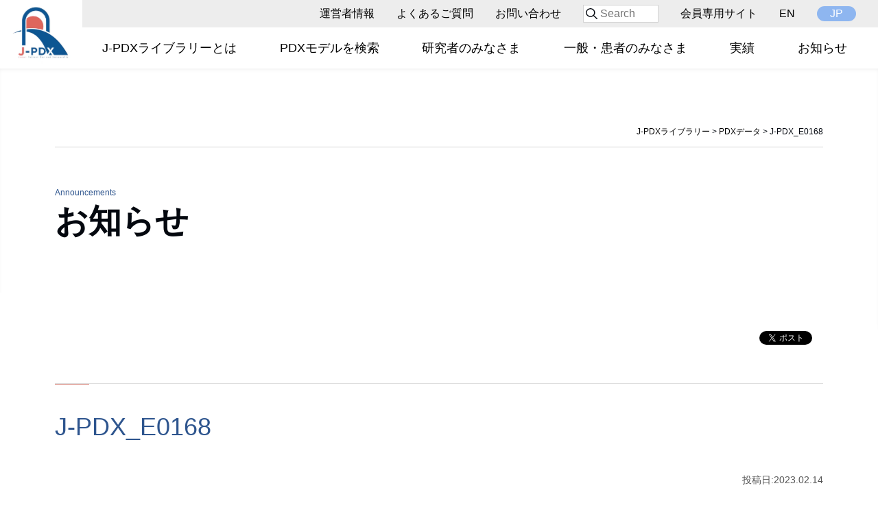

--- FILE ---
content_type: text/html; charset=UTF-8
request_url: https://j-pdx.ncc.go.jp/data/j-pdx_e0168/
body_size: 22620
content:
<!DOCTYPE html>
<html lang="ja">
<head>
	
<!-- Google tag (gtag.js) -->
<script async src="https://www.googletagmanager.com/gtag/js?id=G-CL0KX77N2F"></script>
<script>
  window.dataLayer = window.dataLayer || [];
  function gtag(){dataLayer.push(arguments);}
  gtag('js', new Date());

  gtag('config', 'G-CL0KX77N2F');
</script>
<!-- Google tag (gtag.js) -->
<script async src="https://www.googletagmanager.com/gtag/js?id=UA-69871513-10"></script>
<script>
  window.dataLayer = window.dataLayer || [];
  function gtag(){dataLayer.push(arguments);}
  gtag('js', new Date());

  gtag('config', 'UA-69871513-10');
</script>

<!-- Google tag (gtag.js) -->
<script async src="https://www.googletagmanager.com/gtag/js?id=G-DMTHNE7MRZ"></script>
<script>
  window.dataLayer = window.dataLayer || [];
  function gtag(){dataLayer.push(arguments);}
  gtag('js', new Date());

  gtag('config', 'G-DMTHNE7MRZ');
</script>
	
<meta charset="utf-8">
<meta name="viewport" content="width=device-width, initial-scale=1">
<meta name="format-detection" content="telephone=no">
<link rel="icon" href="https://j-pdx.ncc.go.jp/wp/wp-content/themes/j-pdx/libs/img/favicon.ico">
<link rel="apple-touch-icon" sizes="180x180" href="https://j-pdx.ncc.go.jp/wp/wp-content/themes/j-pdx/libs/img/apple-touch-icon.png">
<link href="https://unpkg.com/modern-css-reset/dist/reset.min.css" rel="stylesheet">
<link rel="stylesheet" href="https://use.typekit.net/cln5qfo.css">

<meta property="og:locale" content="ja_JP" />
<!-- OGP Other -->
<meta property="og:type" content="article"> 
<meta property="og:title" content="J-PDX_E0168">
<meta property="og:url" content="https://j-pdx.ncc.go.jp/data/j-pdx_e0168/">
<meta property="og:description" content="">
<meta name="description" content="">
<meta property="og:image" content="https://j-pdx.ncc.go.jp/wp/wp-content/themes/j-pdx/libs/img/ogp.png">
<meta name="twitter:card" content="summary_large_image">
<title>J-PDX_E0168 | J-PDXライブラリー</title>
<meta name='robots' content='max-image-preview:large' />
<link rel="alternate" hreflang="ja" href="https://j-pdx.ncc.go.jp/data/j-pdx_e0168/" />
<link rel="alternate" hreflang="x-default" href="https://j-pdx.ncc.go.jp/data/j-pdx_e0168/" />
<link rel="alternate" title="oEmbed (JSON)" type="application/json+oembed" href="https://j-pdx.ncc.go.jp/wp-json/oembed/1.0/embed?url=https%3A%2F%2Fj-pdx.ncc.go.jp%2Fdata%2Fj-pdx_e0168%2F" />
<link rel="alternate" title="oEmbed (XML)" type="text/xml+oembed" href="https://j-pdx.ncc.go.jp/wp-json/oembed/1.0/embed?url=https%3A%2F%2Fj-pdx.ncc.go.jp%2Fdata%2Fj-pdx_e0168%2F&#038;format=xml" />
<style id='wp-img-auto-sizes-contain-inline-css' type='text/css'>
img:is([sizes=auto i],[sizes^="auto," i]){contain-intrinsic-size:3000px 1500px}
/*# sourceURL=wp-img-auto-sizes-contain-inline-css */
</style>
<style id='classic-theme-styles-inline-css' type='text/css'>
/*! This file is auto-generated */
.wp-block-button__link{color:#fff;background-color:#32373c;border-radius:9999px;box-shadow:none;text-decoration:none;padding:calc(.667em + 2px) calc(1.333em + 2px);font-size:1.125em}.wp-block-file__button{background:#32373c;color:#fff;text-decoration:none}
/*# sourceURL=/wp-includes/css/classic-themes.min.css */
</style>
<link rel='stylesheet' id='wpml-menu-item-0-css' href='https://j-pdx.ncc.go.jp/wp/wp-content/plugins/sitepress-multilingual-cms/templates/language-switchers/menu-item/style.min.css?ver=1' type='text/css' media='all' />
<link rel='stylesheet' id='reset-css-css' href='https://cdn.jsdelivr.net/npm/destyle.css@1.0.15/destyle.css?ver=6.9' type='text/css' media='all' />
<link rel='stylesheet' id='scrollhintcss-css' href='https://unpkg.com/scroll-hint@1.1.10/css/scroll-hint.css?ver=6.9' type='text/css' media='all' />
<link rel='stylesheet' id='theme-style-css' href='https://j-pdx.ncc.go.jp/wp/wp-content/themes/j-pdx/style.css?ver=6.9' type='text/css' media='all' />
<link rel='stylesheet' id='wp-pagenavi-css' href='https://j-pdx.ncc.go.jp/wp/wp-content/plugins/wp-pagenavi/pagenavi-css.css?ver=2.70' type='text/css' media='all' />
<script type="text/javascript" src="https://code.jquery.com/jquery-3.6.1.min.js?ver=6.9" id="jquery-js"></script>
<script type="text/javascript" id="wpml-cookie-js-extra">
/* <![CDATA[ */
var wpml_cookies = {"wp-wpml_current_language":{"value":"ja","expires":1,"path":"/"}};
var wpml_cookies = {"wp-wpml_current_language":{"value":"ja","expires":1,"path":"/"}};
//# sourceURL=wpml-cookie-js-extra
/* ]]> */
</script>
<script type="text/javascript" src="https://j-pdx.ncc.go.jp/wp/wp-content/plugins/sitepress-multilingual-cms/res/js/cookies/language-cookie.js?ver=4.6.4" id="wpml-cookie-js"></script>
<script type="text/javascript" src="https://j-pdx.ncc.go.jp/wp/wp-content/themes/j-pdx/libs/js/script.js?ver=6.9" id="script-js"></script>
<script type="text/javascript" src="https://unpkg.com/scroll-hint@1.1.2/js/scroll-hint.js?ver=6.9" id="scrollHintjs-js"></script>
<link rel="canonical" href="https://j-pdx.ncc.go.jp/data/j-pdx_e0168/" />
<meta name="generator" content="WPML ver:4.6.4 stt:1,28;" />
<style id='global-styles-inline-css' type='text/css'>
:root{--wp--preset--aspect-ratio--square: 1;--wp--preset--aspect-ratio--4-3: 4/3;--wp--preset--aspect-ratio--3-4: 3/4;--wp--preset--aspect-ratio--3-2: 3/2;--wp--preset--aspect-ratio--2-3: 2/3;--wp--preset--aspect-ratio--16-9: 16/9;--wp--preset--aspect-ratio--9-16: 9/16;--wp--preset--color--black: #000000;--wp--preset--color--cyan-bluish-gray: #abb8c3;--wp--preset--color--white: #ffffff;--wp--preset--color--pale-pink: #f78da7;--wp--preset--color--vivid-red: #cf2e2e;--wp--preset--color--luminous-vivid-orange: #ff6900;--wp--preset--color--luminous-vivid-amber: #fcb900;--wp--preset--color--light-green-cyan: #7bdcb5;--wp--preset--color--vivid-green-cyan: #00d084;--wp--preset--color--pale-cyan-blue: #8ed1fc;--wp--preset--color--vivid-cyan-blue: #0693e3;--wp--preset--color--vivid-purple: #9b51e0;--wp--preset--gradient--vivid-cyan-blue-to-vivid-purple: linear-gradient(135deg,rgb(6,147,227) 0%,rgb(155,81,224) 100%);--wp--preset--gradient--light-green-cyan-to-vivid-green-cyan: linear-gradient(135deg,rgb(122,220,180) 0%,rgb(0,208,130) 100%);--wp--preset--gradient--luminous-vivid-amber-to-luminous-vivid-orange: linear-gradient(135deg,rgb(252,185,0) 0%,rgb(255,105,0) 100%);--wp--preset--gradient--luminous-vivid-orange-to-vivid-red: linear-gradient(135deg,rgb(255,105,0) 0%,rgb(207,46,46) 100%);--wp--preset--gradient--very-light-gray-to-cyan-bluish-gray: linear-gradient(135deg,rgb(238,238,238) 0%,rgb(169,184,195) 100%);--wp--preset--gradient--cool-to-warm-spectrum: linear-gradient(135deg,rgb(74,234,220) 0%,rgb(151,120,209) 20%,rgb(207,42,186) 40%,rgb(238,44,130) 60%,rgb(251,105,98) 80%,rgb(254,248,76) 100%);--wp--preset--gradient--blush-light-purple: linear-gradient(135deg,rgb(255,206,236) 0%,rgb(152,150,240) 100%);--wp--preset--gradient--blush-bordeaux: linear-gradient(135deg,rgb(254,205,165) 0%,rgb(254,45,45) 50%,rgb(107,0,62) 100%);--wp--preset--gradient--luminous-dusk: linear-gradient(135deg,rgb(255,203,112) 0%,rgb(199,81,192) 50%,rgb(65,88,208) 100%);--wp--preset--gradient--pale-ocean: linear-gradient(135deg,rgb(255,245,203) 0%,rgb(182,227,212) 50%,rgb(51,167,181) 100%);--wp--preset--gradient--electric-grass: linear-gradient(135deg,rgb(202,248,128) 0%,rgb(113,206,126) 100%);--wp--preset--gradient--midnight: linear-gradient(135deg,rgb(2,3,129) 0%,rgb(40,116,252) 100%);--wp--preset--font-size--small: 13px;--wp--preset--font-size--medium: 20px;--wp--preset--font-size--large: 36px;--wp--preset--font-size--x-large: 42px;--wp--preset--spacing--20: 0.44rem;--wp--preset--spacing--30: 0.67rem;--wp--preset--spacing--40: 1rem;--wp--preset--spacing--50: 1.5rem;--wp--preset--spacing--60: 2.25rem;--wp--preset--spacing--70: 3.38rem;--wp--preset--spacing--80: 5.06rem;--wp--preset--shadow--natural: 6px 6px 9px rgba(0, 0, 0, 0.2);--wp--preset--shadow--deep: 12px 12px 50px rgba(0, 0, 0, 0.4);--wp--preset--shadow--sharp: 6px 6px 0px rgba(0, 0, 0, 0.2);--wp--preset--shadow--outlined: 6px 6px 0px -3px rgb(255, 255, 255), 6px 6px rgb(0, 0, 0);--wp--preset--shadow--crisp: 6px 6px 0px rgb(0, 0, 0);}:where(.is-layout-flex){gap: 0.5em;}:where(.is-layout-grid){gap: 0.5em;}body .is-layout-flex{display: flex;}.is-layout-flex{flex-wrap: wrap;align-items: center;}.is-layout-flex > :is(*, div){margin: 0;}body .is-layout-grid{display: grid;}.is-layout-grid > :is(*, div){margin: 0;}:where(.wp-block-columns.is-layout-flex){gap: 2em;}:where(.wp-block-columns.is-layout-grid){gap: 2em;}:where(.wp-block-post-template.is-layout-flex){gap: 1.25em;}:where(.wp-block-post-template.is-layout-grid){gap: 1.25em;}.has-black-color{color: var(--wp--preset--color--black) !important;}.has-cyan-bluish-gray-color{color: var(--wp--preset--color--cyan-bluish-gray) !important;}.has-white-color{color: var(--wp--preset--color--white) !important;}.has-pale-pink-color{color: var(--wp--preset--color--pale-pink) !important;}.has-vivid-red-color{color: var(--wp--preset--color--vivid-red) !important;}.has-luminous-vivid-orange-color{color: var(--wp--preset--color--luminous-vivid-orange) !important;}.has-luminous-vivid-amber-color{color: var(--wp--preset--color--luminous-vivid-amber) !important;}.has-light-green-cyan-color{color: var(--wp--preset--color--light-green-cyan) !important;}.has-vivid-green-cyan-color{color: var(--wp--preset--color--vivid-green-cyan) !important;}.has-pale-cyan-blue-color{color: var(--wp--preset--color--pale-cyan-blue) !important;}.has-vivid-cyan-blue-color{color: var(--wp--preset--color--vivid-cyan-blue) !important;}.has-vivid-purple-color{color: var(--wp--preset--color--vivid-purple) !important;}.has-black-background-color{background-color: var(--wp--preset--color--black) !important;}.has-cyan-bluish-gray-background-color{background-color: var(--wp--preset--color--cyan-bluish-gray) !important;}.has-white-background-color{background-color: var(--wp--preset--color--white) !important;}.has-pale-pink-background-color{background-color: var(--wp--preset--color--pale-pink) !important;}.has-vivid-red-background-color{background-color: var(--wp--preset--color--vivid-red) !important;}.has-luminous-vivid-orange-background-color{background-color: var(--wp--preset--color--luminous-vivid-orange) !important;}.has-luminous-vivid-amber-background-color{background-color: var(--wp--preset--color--luminous-vivid-amber) !important;}.has-light-green-cyan-background-color{background-color: var(--wp--preset--color--light-green-cyan) !important;}.has-vivid-green-cyan-background-color{background-color: var(--wp--preset--color--vivid-green-cyan) !important;}.has-pale-cyan-blue-background-color{background-color: var(--wp--preset--color--pale-cyan-blue) !important;}.has-vivid-cyan-blue-background-color{background-color: var(--wp--preset--color--vivid-cyan-blue) !important;}.has-vivid-purple-background-color{background-color: var(--wp--preset--color--vivid-purple) !important;}.has-black-border-color{border-color: var(--wp--preset--color--black) !important;}.has-cyan-bluish-gray-border-color{border-color: var(--wp--preset--color--cyan-bluish-gray) !important;}.has-white-border-color{border-color: var(--wp--preset--color--white) !important;}.has-pale-pink-border-color{border-color: var(--wp--preset--color--pale-pink) !important;}.has-vivid-red-border-color{border-color: var(--wp--preset--color--vivid-red) !important;}.has-luminous-vivid-orange-border-color{border-color: var(--wp--preset--color--luminous-vivid-orange) !important;}.has-luminous-vivid-amber-border-color{border-color: var(--wp--preset--color--luminous-vivid-amber) !important;}.has-light-green-cyan-border-color{border-color: var(--wp--preset--color--light-green-cyan) !important;}.has-vivid-green-cyan-border-color{border-color: var(--wp--preset--color--vivid-green-cyan) !important;}.has-pale-cyan-blue-border-color{border-color: var(--wp--preset--color--pale-cyan-blue) !important;}.has-vivid-cyan-blue-border-color{border-color: var(--wp--preset--color--vivid-cyan-blue) !important;}.has-vivid-purple-border-color{border-color: var(--wp--preset--color--vivid-purple) !important;}.has-vivid-cyan-blue-to-vivid-purple-gradient-background{background: var(--wp--preset--gradient--vivid-cyan-blue-to-vivid-purple) !important;}.has-light-green-cyan-to-vivid-green-cyan-gradient-background{background: var(--wp--preset--gradient--light-green-cyan-to-vivid-green-cyan) !important;}.has-luminous-vivid-amber-to-luminous-vivid-orange-gradient-background{background: var(--wp--preset--gradient--luminous-vivid-amber-to-luminous-vivid-orange) !important;}.has-luminous-vivid-orange-to-vivid-red-gradient-background{background: var(--wp--preset--gradient--luminous-vivid-orange-to-vivid-red) !important;}.has-very-light-gray-to-cyan-bluish-gray-gradient-background{background: var(--wp--preset--gradient--very-light-gray-to-cyan-bluish-gray) !important;}.has-cool-to-warm-spectrum-gradient-background{background: var(--wp--preset--gradient--cool-to-warm-spectrum) !important;}.has-blush-light-purple-gradient-background{background: var(--wp--preset--gradient--blush-light-purple) !important;}.has-blush-bordeaux-gradient-background{background: var(--wp--preset--gradient--blush-bordeaux) !important;}.has-luminous-dusk-gradient-background{background: var(--wp--preset--gradient--luminous-dusk) !important;}.has-pale-ocean-gradient-background{background: var(--wp--preset--gradient--pale-ocean) !important;}.has-electric-grass-gradient-background{background: var(--wp--preset--gradient--electric-grass) !important;}.has-midnight-gradient-background{background: var(--wp--preset--gradient--midnight) !important;}.has-small-font-size{font-size: var(--wp--preset--font-size--small) !important;}.has-medium-font-size{font-size: var(--wp--preset--font-size--medium) !important;}.has-large-font-size{font-size: var(--wp--preset--font-size--large) !important;}.has-x-large-font-size{font-size: var(--wp--preset--font-size--x-large) !important;}
/*# sourceURL=global-styles-inline-css */
</style>
</head>

<body id="top" class="data-template-default single single-data postid-6749 wp-theme-j-pdx data">

<header>
	<span class="btn">
		<span></span>
		<span></span>
		<span></span>
	</span>
	<div class="sm-tab english">
		<ul class="noData"><li id="menu-item-wpml-ls-24-ja" class="menu-item wpml-ls-slot-24 wpml-ls-item wpml-ls-item-ja wpml-ls-current-language wpml-ls-menu-item wpml-ls-first-item wpml-ls-last-item menu-item-type-wpml_ls_menu_item menu-item-object-wpml_ls_menu_item menu-item-wpml-ls-24-ja"><a href="https://j-pdx.ncc.go.jp/data/j-pdx_e0168/" title="JP"><span class="wpml-ls-native" lang="ja">JP</span></a></li>
</ul>		<ul class="onlyData"><li id="menu-item-15084" class="menu-item menu-item-type-custom menu-item-object-custom menu-item-15084"><a href="https://j-pdx.ncc.go.jp/en/data_en/">EN</a></li>
<li id="menu-item-15085" class="menu-item menu-item-type-custom menu-item-object-custom menu-item-15085"><a href="https://j-pdx.ncc.go.jp/data/">JP</a></li>
</ul>	</div>

	<div class="headerInner">
		<div class="logo">
			<a href="https://j-pdx.ncc.go.jp/" rel="home"><img src="https://j-pdx.ncc.go.jp/wp/wp-content/themes/j-pdx/libs/img/logo.svg" alt="logo"></a>
		</div>
		
		<div class="headerRight">
			<nav class="subNav">
				<ul><li id="menu-item-44" class="menu-item menu-item-type-post_type menu-item-object-page menu-item-44"><a href="https://j-pdx.ncc.go.jp/information/">運営者情報</a></li>
<li id="menu-item-7057" class="menu-item menu-item-type-custom menu-item-object-custom menu-item-7057"><a href="https://j-pdx.ncc.go.jp/faq/">よくあるご質問</a></li>
<li id="menu-item-41" class="menu-item menu-item-type-post_type menu-item-object-page menu-item-41"><a href="https://j-pdx.ncc.go.jp/contact/">お問い合わせ</a></li>
<li class="form"><form method="get" id="searchform" action="https://j-pdx.ncc.go.jp">
<button type="submit"><img src="https://j-pdx.ncc.go.jp/wp/wp-content/themes/j-pdx/libs/img/icon_serarch_b.svg" alt="SERCH"></button>
<input type="text" name="s" id="s" class="searchInput" placeholder="Search"/>
</form>
</li><li id="menu-item-43" class="menu-item menu-item-type-post_type menu-item-object-page menu-item-43"><a href="https://j-pdx.ncc.go.jp/paid/">会員専用サイト</a></li>
<li id="menu-item-15080" class="onlySearch menu-item menu-item-type-custom menu-item-object-custom menu-item-15080"><a href="https://j-pdx.ncc.go.jp/en/data_en/">EN</a></li>
<li id="menu-item-15081" class="onlySearchjp menu-item menu-item-type-custom menu-item-object-custom menu-item-15081"><a href="https://j-pdx.ncc.go.jp/data/">JP</a></li>
<li id="menu-item-wpml-ls-3-ja" class="menu-item wpml-ls-slot-3 wpml-ls-item wpml-ls-item-ja wpml-ls-current-language wpml-ls-menu-item wpml-ls-first-item wpml-ls-last-item menu-item-type-wpml_ls_menu_item menu-item-object-wpml_ls_menu_item menu-item-wpml-ls-3-ja"><a href="https://j-pdx.ncc.go.jp/data/j-pdx_e0168/" title="JP"><span class="wpml-ls-native" lang="ja">JP</span></a></li>
</ul>			</nav>	
			<nav class="mainNav">
				<ul class="nav"><li id="menu-item-37" class="marker jpdxabout menu-item menu-item-type-custom menu-item-object-custom menu-item-has-children menu-item-37"><a>J-PDXライブラリーとは</a>
<ul class="sub-menu">
	<li id="menu-item-32" class="nosm menu-item menu-item-type-post_type menu-item-object-page menu-item-32"><a href="https://j-pdx.ncc.go.jp/greeting/">代表あいさつ</a></li>
	<li id="menu-item-27" class="nosm menu-item menu-item-type-post_type menu-item-object-page menu-item-27"><a href="https://j-pdx.ncc.go.jp/about/">J-PDX<sup>®</sup>ライブラリーとは</a></li>
	<li id="menu-item-34" class="nosm menu-item menu-item-type-post_type menu-item-object-page menu-item-34"><a href="https://j-pdx.ncc.go.jp/policy/">倫理ポリシー</a></li>
</ul>
</li>
<li id="menu-item-3315" class="marker menu-item menu-item-type-custom menu-item-object-custom menu-item-3315"><a href="https://j-pdx.ncc.go.jp/data/">PDXモデルを検索</a></li>
<li id="menu-item-36" class="marker menu-item menu-item-type-post_type menu-item-object-page menu-item-36"><a href="https://j-pdx.ncc.go.jp/researcher/">研究者のみなさま</a></li>
<li id="menu-item-31" class="marker menu-item menu-item-type-post_type menu-item-object-page menu-item-31"><a href="https://j-pdx.ncc.go.jp/patient/">一般・患者のみなさま</a></li>
<li id="menu-item-35" class="marker menu-item menu-item-type-post_type menu-item-object-page menu-item-35"><a href="https://j-pdx.ncc.go.jp/achievement/">実績</a></li>
<li id="menu-item-38" class="marker menu-item menu-item-type-custom menu-item-object-custom menu-item-38"><a href="https://j-pdx.ncc.go.jp/category/announcements/">お知らせ</a></li>
<li id="menu-item-106" class="smBox menu-item menu-item-type-custom menu-item-object-custom menu-item-has-children menu-item-106"><a>会員専用サイト</a>
<ul class="sub-menu">
	<li class="form"><form method="get" id="searchform" action="https://j-pdx.ncc.go.jp">
<button type="submit"><img src="https://j-pdx.ncc.go.jp/wp/wp-content/themes/j-pdx/libs/img/icon_serarch_b.svg" alt="SERCH"></button>
<input type="text" name="s" id="s" class="searchInput" placeholder="Search"/>
</form>
</li><li id="menu-item-109" class="menu-item menu-item-type-post_type menu-item-object-page menu-item-109"><a href="https://j-pdx.ncc.go.jp/information/">運営者情報</a></li>
	<li id="menu-item-7058" class="menu-item menu-item-type-custom menu-item-object-custom menu-item-7058"><a href="https://j-pdx.ncc.go.jp/faq/">よくあるご質問</a></li>
	<li id="menu-item-107" class="menu-item menu-item-type-post_type menu-item-object-page menu-item-107"><a href="https://j-pdx.ncc.go.jp/contact/">お問い合わせ</a></li>
</ul>
</li>
</ul>			</nav>
		</div>
	</div>
</header> 
<main>
<div class="pageTitle">
	<div class="contents">
	<div class="breadcrumbs" typeof="BreadcrumbList" vocab="https://schema.org/">
	    <span property="itemListElement" typeof="ListItem"><a property="item" typeof="WebPage" title="J-PDXライブラリーへ移動する" href="https://j-pdx.ncc.go.jp" class="home" ><span property="name">J-PDXライブラリー</span></a><meta property="position" content="1"></span> &gt; <span property="itemListElement" typeof="ListItem"><a property="item" typeof="WebPage" title="PDXデータへ移動する" href="https://j-pdx.ncc.go.jp/data/" class="archive post-data-archive" ><span property="name">PDXデータ</span></a><meta property="position" content="2"></span> &gt; <span property="itemListElement" typeof="ListItem"><span property="name" class="post post-data current-item">J-PDX_E0168</span><meta property="url" content="https://j-pdx.ncc.go.jp/data/j-pdx_e0168/"><meta property="position" content="3"></span>	</div>
	<h1>
				<span>Announcements</span>お知らせ
			</h1>
	</div>
</div>

<article>
	<div class="pageinner">
	<div class="contents singleBox">
	<ul class="snsBox">
		<li>
		<a href="https://twitter.com/share?ref_src=twsrc%5Etfw" class="twitter-share-button" data-show-count="false">Tweet</a>
		<script async src="https://platform.twitter.com/widgets.js" charset="utf-8"></script>
		</li>
		<li>
		<div class="fb-like" data-href="https://j-pdx.ncc.go.jp/data/j-pdx_e0168/" data-width="" data-layout="button_count" data-action="" data-size="" data-share="true"></div>
		</li>
	</ul>
			  
		<h2>J-PDX_E0168</h2>
				<p class="update">投稿日:2023.02.14</p>
				
				
				<div class="btnMore news"><a href="/category/announcements/">一覧に戻る</a></div>
			  
			</div>
	</div>
</article>

</main>

<footer>
	<div id="pagetop"><a href="#top"><img src="https://j-pdx.ncc.go.jp/wp/wp-content/themes/j-pdx/libs/img/pagetop.svg" alt="PageTop"><span>PageTop</span></a></div>
	<div class="contents">
	<div class="footerBox">
		<div class="logo">
			<a href="https://j-pdx.ncc.go.jp/" rel="home"><img src="https://j-pdx.ncc.go.jp/wp/wp-content/themes/j-pdx/libs/img/footer_logo.svg" alt="LOGO"></a>
		</div>
				<dl>
			<dt>J-PDXライブラリー</dt>
			<dd><a href="/privacy" rel="home">サイトポリシー</a></dd>
		</dl>
			</div>
	<p class="copyright">&copy; National Cancer Center. All rights reserved.</p>
	</div>
</footer>
<div id="fb-root"></div>
<script type="speculationrules">
{"prefetch":[{"source":"document","where":{"and":[{"href_matches":"/*"},{"not":{"href_matches":["/wp/wp-*.php","/wp/wp-admin/*","/wp/wp-content/uploads/*","/wp/wp-content/*","/wp/wp-content/plugins/*","/wp/wp-content/themes/j-pdx/*","/*\\?(.+)"]}},{"not":{"selector_matches":"a[rel~=\"nofollow\"]"}},{"not":{"selector_matches":".no-prefetch, .no-prefetch a"}}]},"eagerness":"conservative"}]}
</script>
</body>
</html>

--- FILE ---
content_type: text/css
request_url: https://j-pdx.ncc.go.jp/wp/wp-content/themes/j-pdx/style.css?ver=6.9
body_size: 56548
content:
@charset "UTF-8";
/*
Theme Name:  J-PDX
Description: 
Version: 1.0
Author: KARTEPOST
Author URI: https://www.kartepost.com/
*/
/* 読み込みfont
Heebo
font-family: heebo, sans-serif;
font-weight:100 //Thin
font-weight:400 //Regular
font-weght:700 //Bold
*/
/*** Main ***/
html {
  margin: 0;
  padding: 0;
}

body {
  color: #04080F;
  background-color: #F3F9FF;
  font-family: -apple-system, BlinkMacSystemFont, Roboto, "Segoe UI", "Helvetica Neue", HelveticaNeue, YuGothic, "Yu Gothic Medium", "Yu Gothic", Verdana, Meiryo, sans-serif;
  position: relative;
  margin: 0;
  padding: 0;
  line-height: 2;
  font-size: clamp(0.875rem, 0.7007481297rem + 0.4987531172vw, 1rem);
}
body.noscroll {
  overflow: hidden;
}
body.search, body.data {
  background-color: #fff;
}

_:lang(x)::-ms-backdrop, .selector {
  font-family: "Segoe UI", Meiryo, sans-serif;
}

ul, ol {
  list-style: none;
}

img {
  max-width: 100%;
  height: auto;
  vertical-align: middle;
}

a {
  color: #000;
  transition: opacity 0.5s ease-in-out;
}

a:hover {
  opacity: 0.5;
  filter: alpha(opacity=50);
}

p {
  margin-block-start: 0;
  margin-block-end: 0;
  font-size: clamp(0.875rem, 0.7007481297rem + 0.4987531172vw, 1rem);
}

main {
  box-shadow: inset 0px 3px 6px -3px rgba(0, 0, 0, 0.1);
  width: 100vw;
  position: relative;
}

body:not(.home) main {
  padding-top: 80px;
}
@media screen and (max-width: 959px) {
  body:not(.home) main {
    padding-top: 40px;
  }
}

.contents {
  margin: 0 auto;
  width: 100%;
  max-width: 1140px;
  padding-left: 10px;
  padding-right: 10px;
  box-sizing: border-box;
}
.contents.singleBox {
  position: relative;
}
@media screen and (max-width: 959px) {
  .contents {
    width: 100%;
    padding: 0 10px;
    box-sizing: border-box;
  }
}

@media screen and (min-width: 960px), print {
  .pc {
    display: block;
  }
}
@media screen and (max-width: 959px) {
  .pc {
    display: none;
  }
}
@media screen and (max-width: 559px), print {
  .pc {
    display: none;
  }
}

@media screen and (min-width: 960px), print {
  .tablet {
    display: none;
  }
}
@media screen and (max-width: 959px) {
  .tablet {
    display: block;
  }
}
@media screen and (max-width: 559px), print {
  .tablet {
    display: block;
  }
}

@media screen and (min-width: 960px), print {
  .sm {
    display: none;
  }
}
@media screen and (max-width: 959px) {
  .sm {
    display: none;
  }
}
@media screen and (max-width: 559px), print {
  .sm {
    display: block;
  }
}

@media screen and (min-width: 960px), print {
  .pc-tab {
    display: block;
  }
}
@media screen and (max-width: 959px) {
  .pc-tab {
    display: block;
  }
}
@media screen and (max-width: 559px), print {
  .pc-tab {
    display: none;
  }
}

@media screen and (min-width: 960px), print {
  .sm-tab {
    display: none;
  }
}
@media screen and (max-width: 959px) {
  .sm-tab {
    display: block;
  }
}
@media screen and (max-width: 559px), print {
  .sm-tab {
    display: block;
  }
}

/*** 汎用 ***/
a[target=_blank]:after {
  content: "";
  display: inline-block;
  background: url(libs/img/icon_blank.svg);
  position: relative;
  top: 3px;
  width: 18px;
  height: 18px;
}
a[target=_blank].noicon:after {
  content: none;
}

.marginTop {
  margin-top: 50px;
}
.marginTop.more {
  margin-top: 80px;
}

.btnMore {
  text-align: center;
  margin-bottom: 10px;
  width: auto;
}
.btnMore a {
  display: inline-block;
  min-width: 250px;
  font-size: clamp(0.75rem, 0.4014962594rem + 0.9975062344vw, 1rem);
  color: #2E558E;
  padding: 1.2em 1em;
  line-height: 1;
  box-sizing: border-box;
  border: 1px solid #2E558E;
  background-color: #fff;
  border-radius: 40px;
  text-align: center;
  text-decoration: none;
  outline: none;
  position: relative;
}
.btnMore a:after {
  content: "";
  position: absolute;
  top: 50%;
  right: 1em;
  transform: translateY(-50%);
  background-image: url(libs/img/icon_arrow_brawn.svg);
  width: 15px;
  height: 15px;
}
.btnMore a:hover {
  color: #fff;
  opacity: 1;
  background-color: #D06D61;
  transition: all 0.5s;
}
.btnMore a:hover:after {
  background-image: url(libs/img/icon_arrow_white.svg);
  right: 0.8em;
}
.btnMore.left {
  text-align: left;
}
.btnMore.right {
  text-align: right;
}
.btnMore.news {
  margin-top: 40px;
}
.btnMore.news a {
  background: #2E558E;
  color: #fff;
}
.btnMore.news a:after {
  background-image: url(libs/img/icon_arrow_white.svg);
}
.btnMore.news a:hover {
  background-color: #fff;
  color: #2E558E;
}
.btnMore.news a:hover:after {
  background-image: url(libs/img/icon_arrow_brawn.svg);
}

.flexBox {
  display: flex;
  justify-content: space-between;
  align-items: flex-start;
  width: 100%;
}
.flexBox .txt {
  width: calc(100% - 340px);
  margin: 0;
}
.flexBox .img {
  width: 300px;
  margin-left: 40px;
}
.flexBox .img img {
  width: 100%;
}
@media screen and (max-width: 959px) {
  .flexBox {
    flex-wrap: wrap;
    flex-direction: column;
  }
  .flexBox.contents {
    width: 90%;
  }
  .flexBox .txt {
    width: 100%;
  }
  .flexBox .img {
    margin: 0 auto;
    text-align: center;
  }
}

/*** Header ***/
.data_en header .subNav ul li.onlySearch,
.data_en header .subNav ul li.onlySearchjp {
  display: block;
}
.data_en header .subNav ul li.onlySearch {
  background-color: #8EB6F0;
  border-radius: 20px;
  padding: 0.2em 1.2em;
}
.data_en header .subNav ul li.onlySearch a {
  color: #fff;
}
@media screen and (max-width: 1190px) {
  .data_en header.ensite .sm-tab .onlyData {
    display: flex;
  }
  .data_en header.ensite .sm-tab .onlyData li:first-child {
    background-color: #8EB6F0;
    border-radius: 20px;
    padding: 0.2em 1.2em;
  }
  .data_en header.ensite .sm-tab .onlyData li:first-child a {
    color: #fff;
  }
}

.data header .subNav ul li.onlySearch {
  display: block;
}
@media screen and (max-width: 959px) {
  .data header .english .noData {
    display: none;
  }
  .data header .english .onlyData {
    display: flex;
  }
  .data header .english .onlyData li:last-child {
    background-color: #8EB6F0;
    border-radius: 20px;
    padding: 0.2em 1.2em;
  }
  .data header .english .onlyData li:last-child a {
    color: #fff;
  }
}

.data.search-no-results .subNav ul li.onlySearch {
  display: none;
}

header {
  width: 100vw;
  height: 100px;
  background-color: #fff;
}
header .onlyData {
  display: none;
}
header .headerInner {
  display: flex;
  justify-content: space-between;
  align-items: center;
}
header .headerInner .headerRight {
  width: calc(100vw - 120px);
}
header .headerInner .logo {
  width: 120px;
  height: 100px;
  display: flex;
  justify-content: center;
  align-items: center;
  background-color: #fff;
  padding: 1em;
  position: relative;
}
header .headerInner .logo img {
  max-height: 89px;
}
header .headerInner a {
  text-decoration: none;
}
header .subNav {
  background-color: #EDEDED;
  padding-right: 2em;
  height: 40px;
  box-sizing: border-box;
  line-height: 1;
}
header .subNav ul {
  display: flex;
  justify-content: flex-end;
  align-items: center;
  font-size: clamp(0.75rem, 0.4014962594rem + 0.9975062344vw, 1rem);
  color: #616468;
  height: 40px;
  /*
  			.wpml-ls-item {
  				display: none;
  			}
  */
}
header .subNav ul li {
  margin-left: 2em;
}
header .subNav ul li.form {
  border: 1px solid #D3D3D3;
  background-color: #fff;
  padding: 0.2em;
}
header .subNav ul li.onlySearch, header .subNav ul li.onlySearchjp {
  display: none;
}
header .subNav ul .wpml-ls-current-language {
  background-color: #8EB6F0;
  border-radius: 20px;
  padding: 0.2em 1.2em;
}
header .subNav ul .wpml-ls-current-language a {
  color: #fff;
}
header.ensite .mainNav .nav {
  font-size: clamp(0.8125rem, 0.5511221945rem + 0.7481296758vw, 1rem);
}
header .mainNav {
  background-color: #fff;
  margin: 0 auto;
  padding-right: 1em;
  width: 95%;
  height: 60px;
  box-sizing: border-box;
}
header .mainNav .nav {
  display: flex;
  justify-content: space-between;
  align-items: center;
  font-size: clamp(0.875rem, 0.5264962594rem + 0.9975062344vw, 1.125rem);
  height: 60px;
}
header .mainNav .nav li {
  position: relative;
}
header .mainNav .nav li.current a:before {
  content: "";
  position: absolute;
  left: 0;
  bottom: 0em;
  width: 100%;
  border-bottom: 4px solid #2E558E;
  padding-bottom: calc(1em - 3px);
  color: #04080F;
}
header .mainNav .nav li a {
  position: relative;
  display: flex;
  align-items: center;
  height: 60px;
}
header .mainNav .nav li.marker {
  position: relative;
  z-index: 1;
  cursor: pointer;
}
header .mainNav .nav li.marker:after {
  content: "";
  width: 0%;
  height: 4px;
  background: #2E558E;
  position: absolute;
  bottom: 0;
  left: 0;
  z-index: -1;
  transition: all 0.3s;
}
header .mainNav .nav li.marker:hover::after {
  width: 100%;
  z-index: 2;
}
header .mainNav .nav li.smBox {
  display: none;
}
header .mainNav .nav li .sub-menu li a {
  height: auto;
}
header #searchform {
  position: relative;
}
header #searchform .searchInput {
  outline: 0;
  width: 5em;
}
@media screen and (min-width: 960px), print {
  @keyframes fade {
    0% {
      opacity: 0;
    }
    100% {
      opacity: 1;
    }
  }
  header .btn {
    display: none;
  }
  header .menu-item-has-children {
    position: relative;
  }
  header .menu-item-has-children .sub-menu li.current a:before {
    content: none;
  }
  header .menu-item-has-children:hover {
    cursor: pointer;
  }
  header .menu-item-has-children:hover .sub-menu {
    display: block;
    animation-name: fade;
    animation-duration: 0.5s;
    animation-fill-mode: forwards;
    opacity: 0;
  }
  header .sub-menu {
    position: absolute;
    top: 60px;
    left: 0;
    width: 300px;
    z-index: 2;
  }
  header .sub-menu > .menu-item {
    width: 100%;
    border-bottom: 1px solid #ccc;
  }
  header .sub-menu > .menu-item:last-child {
    border: none;
  }
  header .sub-menu > .menu-item a {
    line-height: 1;
    color: #04080F;
    background-color: #fff;
    box-sizing: border-box;
    padding: 1.5em 1em;
  }
  header .sub-menu > .menu-item a:after {
    content: "";
    background: url(libs/img/icon_arrow_brawn.svg);
    width: 15px;
    height: 15px;
    position: absolute;
    top: 50%;
    right: 1em;
    transform: translateY(-50%);
  }
  header .sub-menu > .menu-item a:hover {
    color: #fff;
    opacity: 1;
    background-color: #D06D61;
    transition: all 0.5s;
  }
  header .sub-menu > .menu-item a:hover:after {
    background-image: url(libs/img/icon_arrow_white.svg);
    right: 0.6em;
    width: 15px;
  }
  .greeting > header .nav .jpdxabout a:before, .about > header .nav .jpdxabout a:before, .policy > header .nav .jpdxabout a:before {
    content: "";
    position: absolute;
    left: 0;
    bottom: 0em;
    width: 100%;
    border-bottom: 4px solid #2E558E;
    padding-bottom: calc(1em - 3px);
    color: #04080F;
  }
  .greeting > header .nav .jpdxabout .sub-menu li a:before, .about > header .nav .jpdxabout .sub-menu li a:before, .policy > header .nav .jpdxabout .sub-menu li a:before {
    content: none;
  }
}
@media screen and (max-width: 1190px) {
  header.ensite .sm-tab {
    display: block;
  }
  header.ensite .sm-tab .onlyData {
    display: none;
  }
  header.ensite .english {
    position: absolute;
    top: 0;
    right: 100px;
    z-index: 10;
  }
  header.ensite .english ul {
    display: flex;
    justify-content: flex-end;
    align-items: center;
    height: 100px;
  }
  header.ensite .english ul li {
    margin-left: 1em;
  }
  header.ensite .english .wpml-ls-current-language {
    background-color: #8EB6F0;
    border-radius: 20px;
    padding: 0.1em 1.5em;
  }
  header.ensite .english .wpml-ls-current-language a {
    color: #fff;
  }
  header.ensite .headerInner .logo {
    position: relative;
    z-index: 6;
  }
  header.ensite .headerInner .logo.over {
    position: fixed;
    top: 0;
    left: 0;
  }
  header.ensite .mainNav {
    visibility: hidden;
    height: 100vh;
    left: 0;
    position: fixed;
    top: 100px;
    top: 0;
    width: 100vw;
    background-color: #fff;
    opacity: 0;
    transition: opacity 0.3s ease-out;
    z-index: 5;
    overflow: auto;
    box-sizing: border-box;
    padding: 0;
  }
  header.ensite .mainNav.fade {
    opacity: 1;
    visibility: visible;
  }
  header.ensite .mainNav.fade .logoSm {
    display: block;
    position: relative;
    top: 0px;
    left: 0px;
    width: 184px;
    height: 91px;
    position: relative;
  }
  header.ensite .mainNav.fade .logoSm img {
    max-height: 60px;
    margin-top: 5px;
    margin-left: 10px;
  }
  header.ensite .mainNav .nav {
    justify-content: flex-start;
    flex-wrap: wrap;
    margin-top: 100px;
  }
  header.ensite .mainNav .nav li {
    transition: all 0.4s;
    display: block;
    width: 100%;
    position: relative;
    /*
    					&.nosm {
    						display: none;
    					}
    */
  }
  header.ensite .mainNav .nav li a {
    color: #04080F;
    text-decoration: none;
    display: block;
    position: relative;
    border-top: 1px solid #DDDDDD;
    padding: 1em;
    height: auto;
  }
  header.ensite .mainNav .nav li.current a:before {
    content: none;
  }
  header.ensite .mainNav .nav li.marker:after {
    content: none;
  }
  header.ensite .mainNav .nav li.jpdxabout {
    position: relative;
  }
  header.ensite .mainNav .nav li.jpdxabout a:after,
  header.ensite .mainNav .nav li.jpdxabout a:before {
    display: block;
    content: "";
    background-color: #04080F;
    border-radius: 5px;
    position: absolute;
    width: 12px;
    height: 2px;
    top: 1.8em;
    right: 1.44em;
  }
  header.ensite .mainNav .nav li.jpdxabout a:after {
    width: 2px;
    height: 12px;
    top: 1.5em;
    right: 1.75em;
    transition: 0.5s;
  }
  header.ensite .mainNav .nav li.jpdxabout.active a:after {
    content: none;
  }
  header.ensite .mainNav .nav li.jpdxabout .sub-menu > .menu-item {
    width: calc(100% - 2em);
    margin-left: 2em;
  }
  header.ensite .mainNav .nav li.jpdxabout .sub-menu > .menu-item a {
    line-height: 1;
    color: #04080F;
    background-color: #fff;
    box-sizing: border-box;
    border: none;
    padding: 1em 0em;
  }
  header.ensite .mainNav .nav li.jpdxabout .sub-menu > .menu-item a:before, header.ensite .mainNav .nav li.jpdxabout .sub-menu > .menu-item a:after {
    content: none;
  }
  header.ensite .mainNav .nav li.smBox {
    display: block;
    background-color: #EDEDED;
    position: relative;
    z-index: 5;
  }
  header.ensite .mainNav .nav li.smBox a {
    padding-bottom: 0;
    height: auto;
  }
  header.ensite .mainNav .nav li.smBox .sub-menu {
    display: flex;
    justify-content: space-between;
    align-items: center;
    flex-wrap: wrap;
    padding: 1em;
  }
  header.ensite .mainNav .nav li.smBox .sub-menu li {
    width: 33.3333333333%;
    font-size: clamp(0.625rem, 0.4507481297rem + 0.4987531172vw, 0.75rem);
  }
  header.ensite .mainNav .nav li.smBox .sub-menu li a {
    border: none;
    padding-left: 0;
  }
  header.ensite .mainNav .nav li.smBox .sub-menu li.form {
    width: 100%;
    border: 1px solid #D3D3D3;
    background-color: #fff;
    padding: 0.1em;
  }
  header.ensite .mainNav .nav li.smBox .sub-menu li.form .searchInput {
    width: 90%;
  }
  header.ensite .subNav {
    display: none;
  }
  header.ensite .btn,
  header.ensite .btn span {
    display: inline-block;
    transition: all 0.4s;
    box-sizing: border-box;
    font-family: "dincond";
  }
  header.ensite .btn {
    position: fixed;
    top: 25px;
    right: 30px;
    width: 40px;
    height: 40px;
    z-index: 6;
  }
  header.ensite .btn span {
    position: absolute;
    right: 0;
    left: 0;
    margin: auto;
    width: 40px;
    height: 2px;
    border-radius: 2px;
    background-color: #2E558E;
    z-index: 6;
  }
  header.ensite .btn span:nth-of-type(1) {
    top: 10px;
  }
  header.ensite .btn span:nth-of-type(2) {
    top: 24px;
  }
  header.ensite .btn span:nth-of-type(3) {
    bottom: 0;
  }
  header.ensite .btn.on span:nth-of-type(1) {
    transform: translateY(15px) rotate(-45deg);
  }
  header.ensite .btn.on span:nth-of-type(2) {
    display: none;
  }
  header.ensite .btn.on span:nth-of-type(3) {
    transform: translateY(-12px) rotate(45deg);
  }
  header.ensite .btn.on + .sm-tab.english {
    position: fixed;
  }
}
@media screen and (max-width: 959px) {
  header .english {
    position: absolute;
    top: 0;
    right: 100px;
    z-index: 10;
  }
  header .english ul {
    display: flex;
    justify-content: flex-end;
    align-items: center;
    height: 100px;
  }
  header .english ul li {
    margin-left: 1em;
  }
  header .english .wpml-ls-current-language {
    background-color: #8EB6F0;
    border-radius: 20px;
    padding: 0.1em 1.5em;
  }
  header .english .wpml-ls-current-language a {
    color: #fff;
  }
  header .english .onlyData {
    display: none;
  }
  header .headerInner .logo {
    position: relative;
    z-index: 6;
  }
  header .headerInner .logo.over {
    position: fixed;
    top: 0;
    left: 0;
  }
  header .mainNav {
    visibility: hidden;
    height: 100vh;
    left: 0;
    position: fixed;
    top: 100px;
    top: 0;
    width: 100vw;
    background-color: #fff;
    opacity: 0;
    transition: opacity 0.3s ease-out;
    z-index: 5;
    overflow: auto;
    box-sizing: border-box;
    padding: 0;
  }
  header .mainNav.fade {
    opacity: 1;
    visibility: visible;
  }
  header .mainNav.fade .logoSm {
    display: block;
    position: relative;
    top: 0px;
    left: 0px;
    width: 184px;
    height: 91px;
    position: relative;
  }
  header .mainNav.fade .logoSm img {
    max-height: 60px;
    margin-top: 5px;
    margin-left: 10px;
  }
  header .mainNav .nav {
    justify-content: flex-start;
    flex-wrap: wrap;
    margin-top: 100px;
  }
  header .mainNav .nav li {
    transition: all 0.4s;
    display: block;
    width: 100%;
    position: relative;
    /*
    					&.nosm {
    						display: none;
    					}
    */
  }
  header .mainNav .nav li a {
    color: #04080F;
    text-decoration: none;
    display: block;
    position: relative;
    border-top: 1px solid #DDDDDD;
    padding: 1em;
    height: auto;
  }
  header .mainNav .nav li.current a:before {
    content: none;
  }
  header .mainNav .nav li.marker:after {
    content: none;
  }
  header .mainNav .nav li.jpdxabout {
    position: relative;
  }
  header .mainNav .nav li.jpdxabout a:after,
  header .mainNav .nav li.jpdxabout a:before {
    display: block;
    content: "";
    background-color: #04080F;
    border-radius: 5px;
    position: absolute;
    width: 12px;
    height: 2px;
    top: 1.8em;
    right: 1.44em;
  }
  header .mainNav .nav li.jpdxabout a:after {
    width: 2px;
    height: 12px;
    top: 1.5em;
    right: 1.7em;
    transition: 0.5s;
  }
  header .mainNav .nav li.jpdxabout.active a:after {
    content: none;
  }
  header .mainNav .nav li.jpdxabout .sub-menu > .menu-item {
    width: calc(100% - 2em);
    margin-left: 2em;
  }
  header .mainNav .nav li.jpdxabout .sub-menu > .menu-item a {
    line-height: 1;
    color: #04080F;
    background-color: #fff;
    box-sizing: border-box;
    border: none;
    padding: 1em 0em;
  }
  header .mainNav .nav li.jpdxabout .sub-menu > .menu-item a:before, header .mainNav .nav li.jpdxabout .sub-menu > .menu-item a:after {
    content: none;
  }
  header .mainNav .nav li.smBox {
    display: block;
    background-color: #EDEDED;
    position: relative;
    z-index: 5;
  }
  header .mainNav .nav li.smBox a {
    padding-bottom: 0;
    height: auto;
  }
  header .mainNav .nav li.smBox .sub-menu {
    display: flex;
    justify-content: space-between;
    align-items: center;
    flex-wrap: wrap;
    padding: 1em;
  }
  header .mainNav .nav li.smBox .sub-menu li {
    width: 33.3333333333%;
    font-size: clamp(0.625rem, 0.4507481297rem + 0.4987531172vw, 0.75rem);
  }
  header .mainNav .nav li.smBox .sub-menu li a {
    border: none;
    padding-left: 0;
  }
  header .mainNav .nav li.smBox .sub-menu li.form {
    width: 100%;
    border: 1px solid #D3D3D3;
    background-color: #fff;
    padding: 0.1em;
  }
  header .mainNav .nav li.smBox .sub-menu li.form .searchInput {
    width: 90%;
  }
  header .subNav {
    display: none;
  }
  header .btn,
  header .btn span {
    display: inline-block;
    transition: all 0.4s;
    box-sizing: border-box;
    font-family: "dincond";
  }
  header .btn {
    position: fixed;
    top: 25px;
    right: 30px;
    width: 40px;
    height: 40px;
    z-index: 6;
  }
  header .btn span {
    position: absolute;
    right: 0;
    left: 0;
    margin: auto;
    width: 40px;
    height: 2px;
    border-radius: 2px;
    background-color: #2E558E;
    z-index: 6;
  }
  header .btn span:nth-of-type(1) {
    top: 10px;
  }
  header .btn span:nth-of-type(2) {
    top: 24px;
  }
  header .btn span:nth-of-type(3) {
    bottom: 0;
  }
  header .btn.on span:nth-of-type(1) {
    transform: translateY(15px) rotate(-45deg);
  }
  header .btn.on span:nth-of-type(2) {
    display: none;
  }
  header .btn.on span:nth-of-type(3) {
    transform: translateY(-12px) rotate(45deg);
  }
  header .btn.on + .sm-tab.english {
    position: fixed;
  }
}

/*** Footer ***/
footer {
  background-color: #192753;
  background: url(libs/img/footer_bg.png) no-repeat;
  background-size: cover;
  padding: 4em 1em 1em;
  box-sizing: border-box;
  color: #fff;
}
footer a {
  color: #fff;
}
footer .footerBox {
  display: flex;
  flex-direction: row;
  align-items: flex-end;
}
footer .footerBox .logo {
  width: 160px;
  height: 140px;
  margin-right: 2em;
}
footer .footerBox dt {
  font-weight: normal;
  font-size: clamp(1rem, 0.6514962594rem + 0.9975062344vw, 1.25rem);
}
footer .copyright {
  text-align: right;
  font-size: clamp(0.625rem, 0.4507481297rem + 0.4987531172vw, 0.75rem);
}
footer #pagetop {
  display: none;
  position: fixed;
  bottom: 10px;
  right: 10px;
}
footer #pagetop img {
  display: block;
  width: 80px;
  height: 80px;
  margin: 0 auto;
}
footer #pagetop span {
  display: block;
  padding-top: 0.5em;
  text-align: center;
}
footer #pagetop a:hover {
  opacity: 0.7;
  filter: alpha(opacity=70);
  -moz-opacity: 0.7;
  transition: opacity 0.7s;
}
@media screen and (max-width: 800px) {
  footer .footerBox .logo {
    width: 80px;
    height: 70px;
  }
  footer #pagetop {
    margin-top: 20px;
    margin-bottom: 20px;
  }
  footer #pagetop img {
    display: block;
    width: 60px;
    height: 60px;
    margin: 0 auto;
  }
}

/*** Front-page ***/
.index h2 {
  font-size: clamp(1.75rem, 0.5302369077rem + 3.4912718204vw, 2.625rem);
}
.index .h2en {
  font-size: clamp(3.75rem, -3.3943266833rem + 20.4488778055vw, 8.875rem);
  opacity: 0.1;
  color: #3E86AE;
  font-family: heebo, sans-serif;
  font-weight: 900;
  line-height: 1;
}

.topMainimg {
  width: 100%;
  height: 100%;
  position: relative;
  overflow: hidden;
}
.topMainimg h1 {
  position: absolute;
  top: 50%;
  right: 2em;
  transform: translateY(-60%);
  line-height: 1.5;
  color: #fff;
  font-size: clamp(1.625rem, -0.9887780549rem + 7.4812967581vw, 3.5rem);
  font-weight: 900;
  text-shadow: 0px 0px 10px rgba(0, 0, 0, 0.5);
}
.topMainimg h1 span {
  display: block;
  text-align: right;
  opacity: 0;
}
.topMainimg h1.en {
  font-size: clamp(1.375rem, -0.8902743142rem + 6.4837905237vw, 3rem);
}
.topMainimg .video {
  width: 100%;
  height: 550px;
  background: url(libs/img/mainimg.png) no-repeat center/cover;
}
.topMainimg .video video {
  min-width: 100%;
  min-height: 100%;
  width: auto;
  height: auto;
  position: absolute;
  top: 50%;
  left: 50%;
  transform: translateX(-50%) translateY(-50%);
}

.topSearchBox {
  background: #fff;
  border-radius: 15px;
  padding: 1.5em 2em;
  margin: 0 auto;
  width: 80%;
  min-height: 100px;
  box-sizing: border-box;
  position: absolute;
  top: 450px;
  left: 50%;
  transform: translateX(-50%);
  z-index: 3;
}
.topSearchBox .flexbox {
  display: flex;
  justify-content: space-between;
  align-items: flex-start;
  flex-wrap: wrap;
}
.topSearchBox .flexbox dt {
  font-size: clamp(1.125rem, 0.7764962594rem + 0.9975062344vw, 1.375rem);
  font-weight: 400;
  width: 230px;
}
.topSearchBox .flexbox dd.form {
  width: calc(100% - 230px);
}
.topSearchBox .flexbox dd.form #feas-searchform-0,
.topSearchBox .flexbox dd.form #feas-searchform-3 {
  display: flex;
  flex-direction: row;
  align-items: flex-start;
}
.topSearchBox .flexbox dd.form .textbox {
  width: calc(100% - 210px);
}
.topSearchBox .flexbox dd.form .submit {
  width: 200px;
  margin-left: 10px;
}
.topSearchBox .flexbox dd.link {
  width: 100%;
}
.topSearchBox .flexbox dd.link ul {
  display: flex;
  flex-direction: row;
  align-items: center;
  flex-wrap: wrap;
  margin-top: 1em;
  text-align: center;
}
.topSearchBox .flexbox dd.link ul li {
  margin-right: 10px;
}
.topSearchBox .flexbox dd.link ul li a {
  text-decoration: underline;
}
@media screen and (max-width: 959px) {
  .topSearchBox {
    width: 90%;
    padding: 1em;
  }
  .topSearchBox .flexbox {
    flex-direction: column;
  }
  .topSearchBox .flexbox dd.form {
    width: 100%;
  }
  .topSearchBox .flexbox dd.form .textbox {
    width: calc(100% - 150px);
  }
  .topSearchBox .flexbox dd.form .submit {
    margin-left: 0;
    width: 150px;
  }
  .topSearchBox .flexbox dd.link ul {
    text-align: left;
  }
}
@media screen and (max-width: 559px), print {
  .topSearchBox .flexbox dd.form #feas-searchform-0 {
    flex-direction: column;
  }
  .topSearchBox .flexbox dd.form .textbox {
    width: 100%;
  }
  .topSearchBox .flexbox dd.form .submit {
    margin: 10px auto 0;
  }
}

.topAbout {
  background: url(libs/img/top_bg.png) no-repeat;
  background-size: cover;
  padding-top: 200px;
}
.topAbout .innerBox {
  display: flex;
  justify-content: space-between;
  align-items: flex-start;
  flex-wrap: wrap;
}
.topAbout .innerBox h2 {
  position: relative;
  top: -0.5em;
  font-weight: 500;
  color: #2E558E;
}
.topAbout .innerBox h2 .h2en {
  position: absolute;
  top: 0.2em;
  left: -1em;
}
.topAbout .innerBox .txt {
  max-width: 730px;
  margin-left: 3em;
}
.topAbout .innerBox .txts {
  font-size: clamp(0.625rem, 0.2764962594rem + 0.9975062344vw, 0.875rem);
}
.topAbout .innerBox .txts.right {
  text-align: right;
  margin-right: 0;
  margin-left: auto;
}
.topAbout .innerBox .btnMore {
  margin-top: 2em;
}
.topAbout .innerBox .circle {
  width: 100%;
  display: flex;
  justify-content: center;
  align-items: flex-start;
  margin-top: 2em;
}
.topAbout .innerBox .circle li {
  display: flex;
  justify-content: center;
  align-items: center;
  flex-direction: column;
  background: url(libs/img/top_about_circle.svg) no-repeat;
  width: 305px;
  height: 307px;
  padding: 1em;
  box-sizing: border-box;
  text-align: center;
  font-size: clamp(1rem, 0.6514962594rem + 0.9975062344vw, 1.25rem);
  line-height: 1.5;
  color: #fff;
}
.topAbout .innerBox .circle li:nth-child(1) {
  margin-right: 15px;
}
.topAbout .innerBox .circle li:nth-child(2) {
  margin-left: 15px;
}
.topAbout .innerBox .circle li .txtl {
  display: block;
  font-size: clamp(2.5rem, -1.8562967581rem + 12.4688279302vw, 5.625rem);
  font-family: heebo, sans-serif;
  font-weight: 700;
  line-height: 1;
  padding-top: 10px;
}
.topAbout .innerContents {
  margin-right: 0;
  margin-left: auto;
  margin-top: 50px;
  padding-bottom: 80px;
  width: 90%;
}
.topAbout .innerContents .h2en {
  text-align: right;
  color: #fff;
  opacity: 0.3;
  margin-bottom: -30px;
}
.topAbout .innerContents ul {
  display: flex;
  justify-content: flex-end;
  align-items: flex-end;
}
.topAbout .innerContents ul li {
  width: 50%;
  height: 50vh;
  overflow: hidden;
  position: relative;
}
.topAbout .innerContents ul li img {
  position: absolute;
  top: 0;
  left: 0;
  object-fit: cover;
  width: 100%;
  height: 100%;
  transition: transform 0.6s ease;
}
.topAbout .innerContents ul li p {
  position: absolute;
  z-index: 1;
  bottom: 1em;
  left: 1em;
  font-size: clamp(1.625rem, 0.7537406484rem + 2.493765586vw, 2.25rem);
  line-height: 1.4;
}
.topAbout .innerContents ul li p span {
  display: block;
  font-size: clamp(1rem, 0.3029925187rem + 1.9950124688vw, 1.5rem);
}
.topAbout .innerContents ul li:hover img {
  transform: scale(1.1);
}
.topAbout .innerContents ul li a {
  color: #fff;
  height: 100%;
  display: block;
  position: relative;
}
.topAbout .innerContents ul li a:hover {
  opacity: 0.8;
}
.topAbout .innerContents ul li a:after {
  content: "";
  background: url(libs/img/top_about_circlebtn.svg) no-repeat;
  width: 80px;
  height: 80px;
  position: absolute;
  bottom: 1em;
  right: 1em;
}
@media screen and (max-width: 1400px) {
  .topAbout .innerBox h2 .h2en {
    left: -0.2em;
  }
}
@media screen and (max-width: 959px) {
  .topAbout {
    background-size: cover;
  }
  .topAbout .innerBox h2 .h2en {
    left: 0em;
  }
  .topAbout .innerBox .btnMore.right {
    text-align: center;
  }
  .topAbout .innerBox .circle li {
    background: url(libs/img/top_about_circle.svg) no-repeat;
    width: 250px;
    height: 250px;
    padding: 1em;
  }
  .topAbout .innerBox .circle li:nth-child(1) {
    margin-right: 5px;
  }
  .topAbout .innerBox .circle li:nth-child(2) {
    margin-left: 5px;
  }
  .topAbout .innerContents {
    width: calc(100% - 50px);
  }
  .topAbout .innerContents .h2en {
    display: none;
  }
  .topAbout .innerContents ul {
    flex-direction: column;
  }
  .topAbout .innerContents ul li {
    width: 100%;
    height: 30vh;
  }
}
@media screen and (max-width: 559px), print {
  .topAbout .innerBox .txt {
    margin-left: 0em;
  }
  .topAbout .innerBox .circle li {
    background: url(libs/img/top_about_circle.svg) no-repeat;
    width: 170px;
    height: 170px;
    padding: 1em;
  }
  .topAbout .innerBox .circle li:nth-child(1) {
    margin-right: 5px;
  }
  .topAbout .innerBox .circle li:nth-child(2) {
    margin-left: 5px;
  }
  .topAbout .innerContents {
    width: calc(100% - 20px);
  }
  .topAbout .innerContents ul li {
    height: 25vh;
  }
  .topAbout .innerContents ul li a:after {
    width: 60px;
    height: 60px;
  }
}

.topPaid {
  background: url(libs/img/top_paid_bg.png) no-repeat;
  background-size: 100% 100%;
  background-size: cover;
  background-position: center center;
  padding-top: 2em;
  padding-bottom: 2em;
  margin-bottom: 80px;
  color: #fff;
}
@media screen and (max-width: 559px), print {
  .topPaid {
    background-image: url(libs/img/top_paid_bg_sm.png);
  }
  .topPaid h2 {
    text-align: center;
  }
  .topPaid .btnMore.left {
    text-align: center;
  }
}

.topNews {
  margin-bottom: 80px;
}
.topNews a {
  text-decoration: none;
  color: #04080F;
}
.topNews .titleBox {
  display: flex;
  flex-direction: row;
  align-items: flex-end;
  margin-bottom: 1.5em;
}
.topNews .titleBox h3 {
  font-size: clamp(1.375rem, -0.0190149626rem + 3.9900249377vw, 2.375rem);
  line-height: 1;
  margin-right: 3em;
}
.topNews .titleBox h3 span {
  display: block;
  font-size: clamp(1.125rem, 0.7764962594rem + 0.9975062344vw, 1.375rem);
  margin-bottom: 0.5em;
  font-family: heebo, sans-serif;
  font-weight: 400;
  color: #2E558E;
}
.topNews .titleBox .tab {
  display: flex;
  flex-direction: row;
  align-items: flex-start;
}
.topNews .titleBox .tab li {
  margin-right: 20px;
  padding-left: 40px;
  line-height: 1;
  position: relative;
  font-size: clamp(0.875rem, 0.7007481297rem + 0.4987531172vw, 1rem);
}
.topNews .titleBox .tab li:before {
  content: "";
  position: absolute;
  left: 0;
  top: calc(50% - 15px);
  width: 30px;
  height: 30px;
  border-radius: 50%;
  background-color: #fff;
}
.topNews .titleBox .tab li.active:after {
  content: "";
  position: absolute;
  top: calc(50% - 7.5px);
  left: 7.5px;
  width: 15px;
  height: 15px;
  border-radius: 50%;
  background-color: #2E558E;
}
.topNews .titleBox .tab li a {
  display: flex;
  justify-content: center;
  align-items: center;
}
.topNews .titleBox .tab li.active a {
  color: #2E558E;
}
.topNews .selectBox {
  display: none;
}
.topNews .tab_area {
  display: none;
}
.topNews dl {
  width: 100%;
  box-sizing: border-box;
  padding: 1.5em 0 1.5em;
  border-bottom: 1px solid #D3D7DB;
  position: relative;
  display: flex;
  flex-direction: row;
  align-items: center;
}
.topNews dl:before {
  position: absolute;
  left: 0;
  content: "";
  width: 100%;
  height: 1px;
  background: #D06D61;
  bottom: 0;
  transform: scale(0, 1);
  transform-origin: left top;
  transition: transform 0.3s;
}
.topNews dl:hover:before {
  transform: scale(1, 1);
}
.topNews dl:last-of-type {
  border-bottom: none;
}
.topNews dl dt {
  width: 120px;
  line-height: 1.5;
}
.topNews dl dd {
  line-height: 1.5;
}
.topNews dl dd.txt {
  width: calc(100% - 300px);
  position: relative;
}
.topNews dl dd.txt:after {
  content: "";
  position: absolute;
  top: 50%;
  right: 0;
  transform: translateY(-50%);
  background: url(libs/img/icon_arrow.svg);
  width: 14px;
  height: 14px;
}
.topNews dl dd.cat {
  width: 150px;
  padding: 3px 5px;
  margin-right: 30px;
  font-size: clamp(0.75rem, 0.5757481297rem + 0.4987531172vw, 0.875rem);
  box-sizing: border-box;
  text-align: center;
  background-color: #fff;
  border-radius: 30px;
}
.topNews dl dd.cat a {
  color: #fff;
}
.topNews dl .new {
  background-color: #D06D61;
  padding: 0.2em 1em;
  border-radius: 5px;
  margin-left: 1em;
  color: #fff;
  font-size: clamp(0.625rem, 0.4507481297rem + 0.4987531172vw, 0.75rem);
}
.topNews .btnMore {
  margin-top: 50px;
}
@media screen and (max-width: 959px) {
  .topNews .titleBox {
    flex-direction: column;
    align-items: flex-start;
  }
  .topNews .titleBox h3 {
    margin-bottom: 1em;
  }
  .topNews .titleBox .tab {
    flex-direction: column;
  }
  .topNews .titleBox .tab li {
    margin: 0 0 2em;
    padding-left: 40px;
  }
  .topNews dl {
    flex-wrap: wrap;
    width: 100%;
    margin-bottom: 15px;
  }
  .topNews dl a {
    align-items: flex-start;
    flex-wrap: wrap;
  }
  .topNews dl dd.txt {
    width: 100%;
  }
  .topNews dl dd.cat {
    margin-top: 5px;
    margin-bottom: 5px;
  }
}
@media screen and (max-width: 559px), print {
  .topNews .innerNews .tab {
    margin-left: 0;
  }
  .topNews .innerNews .tab li {
    margin-right: 10px;
  }
  .topNews .innerNews .tab_area {
    margin-left: 0;
  }
}

.topWhitebg {
  background-color: #fff;
  padding: 2em 1em;
}
.topWhitebg img {
  max-width: 300px;
  height: auto;
  margin: 0 auto;
}
@media screen and (max-width: 959px) {
  .topWhitebg img {
    max-width: 50%;
  }
}

/***下層ページ ***/
.breadcrumbs {
  border-bottom: 1px solid #D6D6D6;
  padding-bottom: 0.8em;
  margin-bottom: 5em;
  text-align: right;
  font-size: clamp(0.625rem, 0.4507481297rem + 0.4987531172vw, 0.75rem);
}

.pageTitle h1 {
  line-height: 1;
  margin-bottom: 80px;
  font-size: clamp(1.875rem, 0.3067331671rem + 4.4887780549vw, 3rem);
  font-weight: 700;
}
.pageTitle h1 sup {
  font-weight: 100;
}
.pageTitle h1 span {
  display: block;
  color: #2E558E;
  font-size: clamp(0.625rem, 0.4507481297rem + 0.4987531172vw, 0.75rem);
  font-weight: 400;
  margin-bottom: 1em;
}
@media screen and (max-width: 959px) {
  .pageTitle h1 {
    margin-bottom: 40px;
  }
}

.sidebar {
  position: sticky;
  top: 0;
  margin-top: -10px;
  /*
  	div#ez-toc-container {
  		ul.ez-toc-list {
  			li {
  				margin-bottom: 1em !important;
  				padding-left: 2em !important;
  				a {
  					color: $fontcolor;
  					&:hover {
  						@include flexjusty(flex-start,flex-start);
  						position: relative;
  						text-decoration: none;
  						opacity: 1;
  						&:before {
  							content: "";
  							border-top: 1px solid #D06D61;
  							width: 1em;
  							position: absolute;
  							left: -1.5em;
  							top: 0.7em;
  						}
  					}
  				}
  				&.current {
  					@include flexjusty(flex-start,flex-start);
  					position: relative;
  					&:before {
  						content: "";
  						border-top: 1px solid #D06D61;
  						width: 1em;
  						position: absolute;
  						left: -1.5em;
  						top: 0.7em;
  					}
  				}
  			}
  		}
  	}
  	span.ez-toc-section{ scroll-margin-top: 0px; }
  */
}
.sidebar ul {
  position: relative;
  padding-top: 10px;
  font-size: clamp(0.75rem, 0.5757481297rem + 0.4987531172vw, 0.875rem);
}
.sidebar ul li {
  margin-bottom: 1em;
  padding-left: 2em;
  display: flex;
  justify-content: flex-start;
  align-items: flex-start;
  position: relative;
}
.sidebar ul li a {
  color: #04080F;
}
.sidebar ul li:hover {
  text-decoration: none;
  opacity: 1;
}
.sidebar ul li:hover:before {
  content: "";
  border-top: 1px solid #D06D61;
  width: 1em;
  position: absolute;
  left: 0;
  top: 1em;
}
.sidebar ul li.current:before {
  content: "";
  border-top: 1px solid #D06D61;
  width: 1em;
  position: absolute;
  left: 0;
  top: 1em;
}
@media screen and (max-width: 959px) {
  .sidebar {
    margin: 0;
    margin-bottom: 1.5em;
    position: relative;
  }
  .sidebar ul {
    display: flex;
    justify-content: flex-start;
    align-items: flex-start;
    flex-wrap: wrap;
  }
  .sidebar ul li {
    margin-bottom: 0.5em;
    width: 50%;
    box-sizing: border-box;
  }
}

.pageinner {
  width: 100%;
  background-color: #fff;
  border-radius: 0px 60px 0px 0px;
  padding-top: 100px;
  padding-bottom: 100px;
  position: relative;
}
.pageinner .flexbox {
  display: flex;
  justify-content: space-between;
  align-items: flex-start;
}
.pageinner .flexbox .sidebar {
  width: 250px;
}
.pageinner .flexbox .rightcontents {
  width: calc(100% - 290px);
}
@media screen and (max-width: 959px) {
  .pageinner {
    padding-top: 50px;
  }
  .pageinner .flexbox {
    flex-direction: column;
  }
  .pageinner .flexbox .sidebar {
    width: 100%;
  }
  .pageinner .flexbox .rightcontents {
    width: 100%;
  }
}

.pageinner h2 {
  margin-top: 3em;
  margin-bottom: 1em;
  font-size: clamp(1.625rem, 0.7537406484rem + 2.493765586vw, 2.25rem);
  color: #2E558E;
  border-top: 1px solid #DEDEDE;
  line-height: 1.5;
  padding-top: 1em;
  position: relative;
}
.pageinner h2:before {
  content: "";
  position: absolute;
  top: 0;
  display: block;
  border-bottom: solid 1px #D06D61;
  width: 50px;
}
.pageinner h2:first-of-type {
  margin-top: 0;
}
.pageinner h3 {
  margin-top: 2em;
  margin-bottom: 1em;
  font-size: clamp(1.375rem, 0.6779925187rem + 1.9950124688vw, 1.875rem);
  color: #04080F;
  line-height: 1.5;
  display: flex;
  justify-content: flex-start;
  align-items: center;
}
.pageinner h3:before {
  content: "";
  border-top: 5px solid #D06D61;
  width: 1em;
  margin-right: 0.5em;
}
.pageinner h4 {
  margin-top: 2em;
  margin-bottom: 1em;
  font-size: clamp(1rem, 0.3029925187rem + 1.9950124688vw, 1.5rem);
  color: #04080F;
  line-height: 1.5;
  display: flex;
  justify-content: flex-start;
  align-items: center;
}
.pageinner h4:before {
  content: "";
  background-color: #87ACE3;
  width: 5px;
  height: 1em;
  margin-right: 0.5em;
}
.pageinner p {
  margin-bottom: 1.5em;
}
.pageinner p.keymessage {
  color: #D06D61;
  text-align: center;
  font-size: 150%;
  font-weight: bold;
}
.pageinner p strong {
  color: #2E558E;
}
.pageinner b.mail {
  font-size: clamp(1rem, 0.6514962594rem + 0.9975062344vw, 1.25rem);
  color: #2E558E;
}
.pageinner .flexBox .img img {
  margin-bottom: 2em;
}
.pageinner .flexBox .img p {
  line-height: 1.6;
  margin-bottom: 1em;
}
.pageinner .flexBox .img .name {
  font-size: clamp(1rem, 0.477244389rem + 1.4962593516vw, 1.375rem);
}
.pageinner .update {
  text-align: right;
  padding-bottom: 0.2em;
  font-size: clamp(0.625rem, 0.2764962594rem + 0.9975062344vw, 0.875rem);
  color: #555;
}
.pageinner .txtCenter {
  margin: 0 auto;
  text-align: center;
}
.pageinner .txtCenter img {
  margin: 0 auto;
}
.pageinner a.pdf[target=_blank]:after {
  content: "";
  display: inline-block;
  margin-right: 3px;
  background: url(libs/img/icon_pdf.svg);
  position: relative;
  top: 3px;
  left: 3px;
  width: 20px;
  height: 20px;
}
.snsBox {
  display: flex;
  justify-content: flex-end;
  align-items: center;
  position: relative;
  top: -50px;
  /*
  	position: absolute;
  	top: 1em;
  	right: 3em;
  */
}
.snsBox li {
  margin-left: 1em;
}
.snsBox li iframe {
  vertical-align: inherit !important;
}
.snsBox li:first-child {
  position: relative;
  bottom: -5px;
}
.snsBox .fb-like > span {
  width: auto !important;
}
.snsBox .fb-like iframe {
  min-width: 135px !important;
  position: static !important;
}
@media screen and (max-width: 959px) {
  .snsBox {
    flex-direction: column;
    flex-wrap: wrap;
    align-items: flex-end;
    top: -25px;
  }
}
@media screen and (max-width: 559px), print {
  .snsBox .fb-like iframe {
    width: auto !important;
  }
}

.uiGrid .vTop {
  vertical-align: middle;
}

.conteStyle a {
  text-decoration: underline;
  color: #D06D61;
}
.conteStyle ul {
  margin: 10px 0 30px;
}
.conteStyle ul a {
  color: #04080F;
  text-decoration: none;
}
.conteStyle ul a:hover {
  opacity: 0.5;
  transition: opacity 0.5s;
}
.conteStyle ul li {
  position: relative;
  padding-left: 1em;
  word-wrap: break-word;
  overflow-wrap: break-word;
}
.conteStyle ul li:before {
  display: block;
  content: "";
  position: absolute;
  top: 0.8em;
  left: 0;
  width: 6px;
  height: 6px;
  background-color: #04080F;
  border-radius: 50%;
}
.conteStyle ul.noDot li {
  padding-left: 0;
  font-size: clamp(0.75rem, 0.5757481297rem + 0.4987531172vw, 0.875rem);
}
.conteStyle ul.noDot li:before {
  content: none;
}
.conteStyle ol {
  counter-reset: section;
  margin: 15px 0 1.8em;
}
.conteStyle ol li {
  position: relative;
  padding-left: 25px;
  margin-bottom: 15px;
}
.conteStyle ol li:before {
  position: absolute;
  left: 0;
  counter-increment: section;
  content: counter(section) ".";
  color: #212121;
}
.conteStyle ol li span {
  position: relative;
}
.conteStyle ol li span:before {
  content: "-----";
  color: #2E558E;
  padding-right: 10px;
}
.conteStyle ol li ul {
  counter-reset: section;
}
.conteStyle table {
  border-collapse: collapse;
  width: 100%;
  border: 1px solid #ccc;
}
.conteStyle table th, .conteStyle table td {
  padding: 0.5em;
  border-right: 1px solid #ccc;
  border-bottom: 1px solid #ccc;
}
.conteStyle table th:last-of-type, .conteStyle table td:last-of-type {
  border-right: none;
}
.conteStyle table th {
  background-color: #2E558E;
  text-align: center;
  color: #fff;
  vertical-align: middle;
}
.conteStyle table tr:last-of-type th, .conteStyle table tr:last-of-type td {
  border-bottom: none;
}
.conteStyle table .bluecolor {
  color: #2E558E;
  font-weight: bold;
}
.conteStyle table .redcolor {
  color: #D06D61;
  font-weight: bold;
}
.conteStyle table .redcolor b {
  font-size: 130%;
}

.faqBox h3 {
  background-color: #2E558E;
  color: #fff;
  border-radius: 15px;
  padding: 0.5em 1em;
  margin-top: 1em;
  margin-bottom: 1.5em;
  font-size: clamp(1rem, 0.8257481297rem + 0.4987531172vw, 1.125rem);
  display: inline-block;
}
.faqBox h3:before {
  content: none;
}
.faqBox dl {
  margin-bottom: 2.5em;
}
.faqBox dl dt {
  color: #2E558E;
  border-bottom: 1px dotted #2E558E;
  margin-bottom: 0.8em;
  padding-bottom: 0.8em;
  padding-left: 35px;
  font-weight: 700;
  font-size: clamp(1rem, 0.8257481297rem + 0.4987531172vw, 1.125rem);
  position: relative;
}
.faqBox dl dt:before {
  display: inline-block;
  content: "Q.";
  font-size: clamp(1.25rem, 0.5529925187rem + 1.9950124688vw, 1.75rem);
  position: absolute;
  top: -0.4em;
  left: 0;
}
.faqBox dl dd {
  position: relative;
  padding-left: 35px;
}
.faqBox dl dd:before {
  display: inline-block;
  color: #D06D61;
  content: "A.";
  font-weight: 700;
  font-size: clamp(1.25rem, 0.5529925187rem + 1.9950124688vw, 1.75rem);
  position: absolute;
  top: -0.4em;
  left: 0;
}

.archivementBox p {
  padding: 0 !important;
}
.archivementBox dl {
  display: flex;
  flex-direction: row;
  align-items: flex-start;
  margin-bottom: 10px;
  flex-wrap: wrap;
  border-top: 1px solid #ccc;
}
.archivementBox dl:last-of-type {
  border-bottom: 1px solid #ccc;
}
.archivementBox dl dt {
  width: 100px;
  padding: 20px 20px;
  line-height: 1.5;
  box-sizing: border-box;
}
.archivementBox dl dd {
  width: calc(100% - 100px);
  line-height: 1.5;
  padding: 20px;
  box-sizing: border-box;
  word-break: break-all;
}
.archivementBox dl dd.contents {
  width: calc(100% - 140px);
}
.archivementBox dl dd.cat {
  width: 100px;
  border: 1px solid #ccc;
  padding: 5px;
  box-sizing: border-box;
  text-align: center;
  margin-right: 20px;
}
.archivementBox dl dd.content {
  width: calc(100% - 400px);
}
.archivementBox dl a {
  text-decoration: underline;
  color: #04080F;
}
.archivementBox ul.line li {
  border-bottom: 1px solid #ccc;
  padding-bottom: 0.5em;
  margin-bottom: 1em;
}
.archivementBox .listBox {
  display: flex;
  justify-content: space-between;
  align-items: flex-start;
  margin-left: 1em;
  margin-bottom: 10px;
  text-decoration: none;
}
.archivementBox .listBox .imgBox {
  width: 250px;
}
.archivementBox .listBox .txtBox {
  width: calc(100% - 300px);
}
.archivementBox .tableBlock th {
  width: 200px;
}
.archivementBox .tableBlock tr:first-child th, .archivementBox .tableBlock tr:first-child td {
  background-color: #d1e3fc;
}
.archivementBox .tableBlock tr:first-child td:first-child {
  text-align: center;
  font-weight: bold;
}
.archivementBox .tableBlock.bu tr:not(:first-child) td {
  background-color: #f7faff;
}
.archivementBox .category {
  width: 100%;
  box-sizing: border-box;
  display: flex;
  flex-direction: row;
  align-items: center;
  padding: 1.5em 0 1.5em;
  border-bottom: 1px dotted #ccc;
  margin-bottom: 0;
  padding: 0.5em 0;
}
.archivementBox .category dt {
  width: 120px;
  line-height: 1.5;
}
.archivementBox .category dd {
  line-height: 1.5;
}
.archivementBox .category dd.txt {
  width: calc(100% - 295px);
}
.archivementBox .category dd.cat {
  margin-right: 25px;
  width: 150px;
  border: none;
  padding: 0;
  font-size: clamp(0.75rem, 0.5757481297rem + 0.4987531172vw, 0.875rem);
}
.archivementBox .category dd.cat div {
  padding: 2px;
  letter-spacing: -1px;
  box-sizing: border-box;
  text-align: center;
  background-color: #87ACE3;
  word-break: keep-all;
  margin-bottom: 5px;
  color: #fff;
}
.archivementBox .category dd .new {
  background-color: #D06D61;
  padding: 0.2em 1em;
  border-radius: 5px;
  margin-left: 1em;
  color: #fff;
  font-size: clamp(0.625rem, 0.4507481297rem + 0.4987531172vw, 0.75rem);
}
.archivementBox .searchLink {
  margin: 0 auto 50px;
  display: flex;
  justify-content: center;
  align-items: flex-start;
}
.archivementBox .searchLink li {
  font-size: clamp(0.75rem, 0.227244389rem + 1.4962593516vw, 1.125rem);
  box-sizing: border-box;
  text-align: center;
  background-color: #D06D61;
  border: 1px solid #D06D61;
  word-break: keep-all;
  margin: 0 5px;
}
.archivementBox .searchLink li a {
  color: #fff;
  text-decoration: none;
  display: block;
  padding: 0.5em 1em;
}
.archivementBox .searchLink li a:hover {
  opacity: 1;
  filter: alpha(opacity=100);
}
.archivementBox .searchLink li.current-cat {
  background: #fff;
}
.archivementBox .searchLink li.current-cat a {
  color: #D06D61;
}
.archivementBox .searchLink li:hover {
  background: #fff;
  transition: all 0.5s;
}
.archivementBox .searchLink li:hover a {
  color: #D06D61;
}
.archivementBox .searchLink li.cat-item-21 {
  position: relative;
}
.archivementBox .searchLink li.cat-item-21:before {
  content: "全て";
  position: absolute;
  top: 50%;
  left: 50%;
  transform: translate(-50%, -50%);
  color: #fff;
}
.archivementBox .searchLink li.cat-item-21 a {
  opacity: 0;
}
.archivementBox .searchLink li.cat-item-21.current-cat:before {
  color: #D06D61;
}
.archivementBox .searchLink li.cat-item-21:hover {
  background: #fff;
}
.archivementBox .searchLink li.cat-item-21:hover:before {
  color: #D06D61;
}
.archivementBox .searchLink li.cat-item-1 {
  position: relative;
}
.archivementBox .searchLink li.cat-item-1:before {
  content: "ALL";
  position: absolute;
  top: 50%;
  left: 50%;
  transform: translate(-50%, -50%);
  color: #fff;
}
.archivementBox .searchLink li.cat-item-1 a {
  opacity: 0;
}
.archivementBox .searchLink li.cat-item-1.current-cat:before {
  color: #D06D61;
}
.archivementBox .searchLink li.cat-item-1:hover {
  background: #fff;
}
.archivementBox .searchLink li.cat-item-1:hover:before {
  color: #D06D61;
}
@media screen and (max-width: 959px) {
  .archivementBox {
    width: 100%;
  }
  .archivementBox dl {
    width: 100%;
    flex-direction: column;
    align-items: flex-start;
    padding: 0;
    margin-bottom: 15px;
  }
  .archivementBox dl.catInner {
    flex-direction: row;
  }
  .archivementBox dl.catInner dt {
    width: 100px;
  }
  .archivementBox dl dt {
    width: 100%;
    padding-top: 20px;
    padding-bottom: 10px;
  }
  .archivementBox dl dd {
    padding-top: 0;
  }
  .archivementBox dl dd.contents {
    width: 100%;
  }
  .archivementBox dl dd.cat {
    width: 100px;
    border: 1px solid #ccc;
    padding: 5px;
    box-sizing: border-box;
    text-align: center;
    margin-right: 20px;
  }
  .archivementBox dl dd.content {
    width: 100%;
  }
  .archivementBox .listBox {
    flex-direction: column;
    flex-wrap: wrap;
    align-items: flex-start;
  }
  .archivementBox .listBox .imgBox {
    margin: 0 auto 1em;
    text-align: center;
  }
  .archivementBox .listBox .txtBox {
    width: 100%;
  }
  .archivementBox .tableBlock th, .archivementBox .tableBlock td {
    display: table-cell;
    width: auto;
  }
  .archivementBox .tableBlock th {
    width: 100px;
  }
  .archivementBox .category {
    align-items: flex-start;
    flex-wrap: wrap;
    align-items: center;
    width: 100%;
  }
  .archivementBox .category dd.txt {
    width: 100%;
    margin-top: 1em;
    padding-bottom: 0;
  }
  .archivementBox .category dd.cat {
    width: calc(100% - 20px);
    margin-top: 5px;
    margin-bottom: 5px;
    margin-right: 0;
    margin-left: 20px;
    display: flex;
    flex-direction: row;
    align-items: flex-start;
  }
  .archivementBox .category dd.cat div {
    padding: 5px;
    margin-right: 5px;
    margin-bottom: 0;
  }
  .archivementBox .searchLink {
    flex-wrap: wrap;
    margin-bottom: 20px;
  }
  .archivementBox .searchLink li {
    margin-bottom: 1em;
  }
  .archivementBox .searchLink li a {
    padding: 0.2em 0.5em;
  }
}
@media screen and (max-width: 559px), print {
  .archivementBox ul.dotList li {
    width: 8rem;
  }
}

/* 検索ページ系 */
.dataBox .bgBlue {
  background-color: #EBF4FF;
  padding: 2em;
  width: 80%;
  margin: 0 auto 2em;
}
.dataBox .bgBlue .txts {
  font-size: clamp(0.625rem, 0.4507481297rem + 0.4987531172vw, 0.75rem);
  text-align: center;
  padding-top: 0.5em;
}
.dataBox .bgBlue .txts a {
  text-decoration: underline;
  color: #D06D61;
}
.dataBox form {
  display: flex;
  flex-direction: row;
  align-items: center;
  flex-wrap: wrap;
}
.dataBox .textbox {
  margin-bottom: 1em;
  width: 100%;
}
.dataBox .textbox input[type=text] {
  background-color: #fff;
}
.dataBox .submit {
  margin: 2em auto 0;
  width: 200px;
}
.dataBox .selectBox {
  display: flex;
  flex-direction: row;
  align-items: flex-end;
  width: 100%;
}
.dataBox .selectBox dl {
  margin-right: 10px;
  width: calc(25% - 3px);
}
.dataBox .selectBox dl:last-of-type {
  margin-right: 0;
}
.dataBox .selectBox dl dt {
  font-weight: 700;
  line-height: 1.4;
  margin-bottom: 5px;
}
.dataBox .selectBox dl dd {
  padding: 0.5em 1em;
  padding-right: 0;
  border: 1px solid #ccc;
  background: transparent url(libs/img/icon_arrow_down.svg) no-repeat center right 10px/12px 10px;
  background-color: #fff;
  width: 100%;
}
.dataBox .selectBox dl dd select {
  width: 100%;
}
.dataBox .selectBox dl.freeword dd {
  background-image: none;
}
.dataBox .selectBox ::-webkit-input-placeholder {
  color: #212121;
}
.dataBox .selectBox ::-moz-placeholder {
  color: #212121;
}
.dataBox .selectBox :-ms-input-placeholder {
  color: #212121;
}
.dataBox .inner {
  width: 80%;
  margin: 0 auto;
}
.dataBox table {
  border: none;
  border-collapse: collapse;
  width: 100%;
  margin: 1em 0 3em;
}
.dataBox table th {
  counter-increment: search;
  background-color: #2E558E;
  color: #fff;
  padding: 1em 0.2em;
  line-height: 1.4;
  text-align: center;
  box-sizing: border-box;
  border-right: 1px solid #CECECE;
  font-size: clamp(0.75rem, 0.5757481297rem + 0.4987531172vw, 0.875rem);
  /*
  			&:nth-child(5) {
  				width: 200px;
  			}
  */
}
.dataBox table th:last-of-type {
  border-right: none;
}
.dataBox table th:nth-child(2), .dataBox table th:nth-child(3), .dataBox table th:nth-child(4), .dataBox table th:nth-child(5), .dataBox table th:nth-child(6), .dataBox table th:nth-child(7), .dataBox table th:nth-child(8), .dataBox table th:nth-child(9) {
  width: 8.125%;
}
.dataBox table th:nth-child(1) {
  width: 2%;
}
.dataBox table th:nth-child(10) {
  width: 12%;
}
.dataBox table th:nth-child(11) {
  width: 12%;
}
.dataBox table td {
  padding: 1em 0.5em;
  border-right: 1px solid #CECECE;
  line-height: 1.4;
  font-size: clamp(0.75rem, 0.5757481297rem + 0.4987531172vw, 0.875rem);
}
.dataBox table td:last-of-type {
  border-right: none;
}
.dataBox table tbody tr:nth-child(even) td {
  background-color: #E9EDF3;
}
.dataBox table tbody {
  counter-reset: search;
}
.dataBox table tbody td:first-child {
  text-align: center;
}
.dataBox table tbody td:first-child:before {
  counter-increment: search 1;
  content: counter(search) " ";
}
.dataBox .js-scrollable {
  overflow-x: scroll;
  width: 100%;
}
@media screen and (max-width: 959px) {
  .dataBox .bgBlue {
    width: 95%;
    padding: 1em;
  }
  .dataBox .selectBox {
    flex-wrap: wrap;
  }
  .dataBox .selectBox dl {
    width: calc(50% - 5px);
  }
  .dataBox .selectBox dl:nth-child(2) {
    margin-right: 0;
  }
  .dataBox .js-scrollable td,
  .dataBox .js-scrollable th {
    white-space: nowrap;
  }
  .dataBox table {
    width: 100%;
  }
  .dataBox .inner {
    width: 95%;
  }
}
@media screen and (max-width: 559px), print {
  .dataBox .bgBlue {
    width: 95%;
    padding: 1em;
  }
  .dataBox .selectBox {
    flex-direction: column;
  }
  .dataBox .selectBox dl {
    width: 100%;
    margin-right: 0;
  }
}

.countData em {
  font-weight: 700;
  font-style: normal;
  font-size: clamp(1.25rem, 0.3787406484rem + 2.493765586vw, 1.875rem);
}
.countData strong {
  font-weight: 700;
  font-style: normal;
  font-size: clamp(1rem, 0.3029925187rem + 1.9950124688vw, 1.5rem);
}

.searchDl {
  margin-bottom: 2em;
  border-bottom: 1px solid #ddd;
}
.searchDl a dt {
  color: #2E558E;
}
.searchDl dt {
  font-size: clamp(1rem, 0.6514962594rem + 0.9975062344vw, 1.25rem);
  padding-bottom: 0.5em;
}
.searchDl dd {
  padding-left: 1em;
}

/***プラグイン関係 ***/
.otgs-development-site-front-end {
  display: none;
}

div#ez-toc-container {
  background: none !important;
  border: none !important;
  padding: 0 !important;
  box-shadow: none !important;
}

div.ez-toc-title-container {
  display: none !important;
}

.textbox input[type=text] {
  width: 100%;
  padding: 0.5em 1em;
  border: 1px solid #ccc;
}

.textbox:focus {
  outline: 0;
  border: 1px solid #2E558E;
}

input[type=checkbox] {
  display: none;
}

.checkbox input[type=checkbox] {
  cursor: pointer;
  display: inline-block;
  padding: 5px 30px;
  position: relative;
  width: auto;
  color: #666;
  user-select: none;
}
.checkbox input[type=checkbox] .checkbox:before {
  content: "";
  position: absolute;
  top: 50%;
  left: 5px;
  display: block;
  height: 16px;
  width: 16px;
  margin-top: -8px;
  border-radius: 3px;
  background: #fff;
  border: 1px solid #aaa;
}
.checkbox input[type=checkbox] .checkbox:after {
  content: "";
  position: absolute;
  top: 50%;
  left: 10px;
  display: block;
  height: 9px;
  width: 5px;
  margin-top: -7px;
  border-right: 3px solid #2196f3;
  border-bottom: 3px solid #2196f3;
  opacity: 0;
  transform: rotate(45deg);
}

input[type=checkbox]:checked + .checkbox::after {
  opacity: 1;
}

.submit {
  padding: 0.4em;
  padding-left: 2em;
  border: none;
  background-color: #D06D61;
  border: 1px solid #D06D61;
  color: #fff;
  text-align: center;
  cursor: pointer;
  appearance: none;
  position: relative;
  transition: all 0.3s;
}
.submit:before {
  content: "";
  display: inline-block;
  background: url(libs/img/icon_search.svg) no-repeat;
  width: 19px;
  height: 19px;
  position: absolute;
  left: 0.5em;
  top: 50%;
  transform: translateY(-50%);
}
.submit:hover {
  background-color: #fff;
  color: #D06D61;
}
.submit:hover:before {
  background: url(libs/img/icon_search_r.svg) no-repeat;
}

--- FILE ---
content_type: image/svg+xml
request_url: https://j-pdx.ncc.go.jp/wp/wp-content/themes/j-pdx/libs/img/icon_serarch_b.svg
body_size: 272
content:
<svg xmlns="http://www.w3.org/2000/svg" width="16.996" height="17" viewBox="0 0 16.996 17"><path d="M21.3,20.263l-4.727-4.771a6.736,6.736,0,1,0-1.022,1.036l4.7,4.74a.727.727,0,0,0,1.027.027A.732.732,0,0,0,21.3,20.263Zm-10.02-3.678a5.319,5.319,0,1,1,3.762-1.558A5.286,5.286,0,0,1,11.276,16.585Z" transform="translate(-4.5 -4.493)" fill="#04080f"/></svg>

--- FILE ---
content_type: image/svg+xml
request_url: https://j-pdx.ncc.go.jp/wp/wp-content/themes/j-pdx/libs/img/footer_logo.svg
body_size: 36228
content:
<svg xmlns="http://www.w3.org/2000/svg" xmlns:xlink="http://www.w3.org/1999/xlink" viewBox="0 0 161 148"><defs><pattern id="a" preserveAspectRatio="xMidYMid slice" width="100%" height="100%" viewBox="0 0 1008 1007"><image width="1008" height="1007" xlink:href="[data-uri]"/></pattern></defs><rect width="161" height="148" fill="url(#a)"/></svg>

--- FILE ---
content_type: image/svg+xml
request_url: https://j-pdx.ncc.go.jp/wp/wp-content/themes/j-pdx/libs/img/icon_arrow_white.svg
body_size: 362
content:
<svg xmlns="http://www.w3.org/2000/svg" width="15.235" height="15.235" viewBox="0 0 15.235 15.235"><g transform="translate(-6.5 -6.5)"><path d="M20.735,19H7.5a1,1,0,0,1,0-2H20.735a1,1,0,1,1,0,2Z" transform="translate(0 -3.882)" fill="#fff"/><path d="M18,21.735a1,1,0,0,1-.707-1.707l5.91-5.91-5.91-5.91a1,1,0,0,1,1.414-1.414l6.618,6.618a1,1,0,0,1,0,1.414l-6.618,6.618A1,1,0,0,1,18,21.735Z" transform="translate(-3.882)" fill="#fff"/></g></svg>

--- FILE ---
content_type: image/svg+xml
request_url: https://j-pdx.ncc.go.jp/wp/wp-content/themes/j-pdx/libs/img/logo.svg
body_size: 109389
content:
<svg xmlns="http://www.w3.org/2000/svg" xmlns:xlink="http://www.w3.org/1999/xlink" width="115" height="114" viewBox="0 0 115 114"><defs><clipPath id="a"><rect width="115" height="114" transform="translate(-0.464 0.284)" fill="none" stroke="#707070" stroke-width="1"/></clipPath><pattern id="b" preserveAspectRatio="none" width="100%" height="100%" viewBox="0 0 444 434"><image width="444" height="434" xlink:href="[data-uri]"/></pattern></defs><g transform="translate(0.464 -0.284)" clip-path="url(#a)"><rect width="150" height="146" transform="translate(-18.464 -13.716)" fill="url(#b)" style="mix-blend-mode:multiply;isolation:isolate"/></g></svg>

--- FILE ---
content_type: image/svg+xml
request_url: https://j-pdx.ncc.go.jp/wp/wp-content/themes/j-pdx/libs/img/icon_arrow_brawn.svg
body_size: 368
content:
<svg xmlns="http://www.w3.org/2000/svg" width="15.235" height="15.235" viewBox="0 0 15.235 15.235"><g transform="translate(-6.5 -6.5)"><path d="M20.735,19H7.5a1,1,0,0,1,0-2H20.735a1,1,0,1,1,0,2Z" transform="translate(0 -3.882)" fill="#d06d61"/><path d="M18,21.735a1,1,0,0,1-.707-1.707l5.91-5.91-5.91-5.91a1,1,0,0,1,1.414-1.414l6.618,6.618a1,1,0,0,1,0,1.414l-6.618,6.618A1,1,0,0,1,18,21.735Z" transform="translate(-3.882)" fill="#d06d61"/></g></svg>

--- FILE ---
content_type: application/javascript
request_url: https://j-pdx.ncc.go.jp/wp/wp-content/themes/j-pdx/libs/js/script.js?ver=6.9
body_size: 4841
content:
jQuery(function($) {

	/*/////// スムーズスクロール ///////*/
	$(function(){
		$('a[href^="#"]:not(.tab a)').click(function(e){
			var anchor = $(this),
			href = anchor.attr('href'),
			pagename = window.location.href;
			pagename = pagename.replace(/#.*/,'');
			href = href.replace( pagename , '' );
			if( href.search(/^#/) >= 0 ){
			e.preventDefault();
			var speed = 500;
			var target = $(href == "#" || href == "" ? 'html' : href);
			var position = target.offset().top;
			$("html, body").animate({scrollTop:position}, speed, "swing");
			location.hash = href ;
			return false;
		}
		});
	});

	/*////////// ハンバーガーメニュー ///////*/
	$(function(){
		$('.btn').on('click',function(){//.btn_triggerをクリックすると
			$('.btn').toggleClass('on');//.btn_triggerにcloseクラスを付与(ボタンのアニメーション)
			$('.mainNav').toggleClass('fade');//.nav-wrapperに
			$('body').toggleClass('noscroll');//bodyにnoscrollクラスを付与(スクロールを固定)
			$('.logo').toggleClass('over');
		});
	});
/*
	$(function() {
	  $('.jpdxabout .sub-menu').hide();
	  $('.jpdxabout').hover(function() {
	    $('.jpdxabout').toggleClass('active');
	    $('.jpdxabout .sub-menu').slideToggle();
	  });
	});
*/
	$(function() {
		$('.jpdxabout .sub-menu').hide();
		var windowWidth = parseInt($(window).width());
		if(windowWidth <= 959) {
		$('.jpdxabout').click(function(){
			if($(this).hasClass('active')){
				$(this).toggleClass('active');
				$('.jpdxabout .sub-menu').slideToggle();
			} else {
				$(this).toggleClass('active');
				$('.jpdxabout .sub-menu').slideToggle();
			}
		});
/*
		  $('.jpdxabout').click(function() {
		    $('.jpdxabout').toggleClass('active');
		    $('.jpdxabout .sub-menu').slideToggle();
		  });
*/
		} else {
			$('.jpdxabout').hover(function() {
				$(this).find('.sub-menu').stop().slideDown();
				$('.jpdxabout').toggleClass('active');
			}, function() {
				$(this).find('.sub-menu').stop().slideUp();
				$('.jpdxabout').removeClass('active');
			});
		}
	})
    /*////////// ページトップボタン ///////*/
	jQuery(function() {
	    var pagetop = $('#pagetop');   
	    pagetop.hide();
	    $(window).scroll(function () {
	        if ($(this).scrollTop() > 100) {  //100pxスクロールしたら表示
	            pagetop.fadeIn();
	        } else {
	            pagetop.fadeOut();
	        }
	    });
	});
	
    /*////////// この要素を持つ親にクラス指定 ///////*/
	$(function(){
		$(".mainNav ul li:has(ul.sub-menu li.active)").addClass("active");
	});

   /*////////// 投稿カテゴリー別のタブ切り替え ///////*/
	  $(document).ready(function() {
	    $('.tab_area:first').show();
	    $('.tab li:first').addClass('active');
	    $('.tab li').click(function() {
	      $('.tab li').removeClass('active');
	      $(this).addClass('active');
	      $('.tab_area').hide();
	      $(jQuery(this).find('a').attr('href')).fadeIn();
	      return false;
	    });
	  });
	
   /*////////// サイドバー追従 ///////*/
	$(function(){
		var set = 300;
		var boxTop = new Array;
		var current = -1;
		//各要素の位置
		$('h2').each(function(i) {
			boxTop[i] = $(this).offset().top;
		});
		//最初の要素にclass="on"をつける
		changeBox(0);
		//スクロールした時の処理
		$(window).scroll(function(){
			scrollPosition = $(window).scrollTop();
			for (var i = boxTop.length - 1 ; i >= 0; i--) {
				if ($(window).scrollTop() > boxTop[i] - set) {
					changeBox(i);
					break;
				}
			};
		});
		//ナビの処理
		function changeBox(secNum) {
			if (secNum != current) {
				current = secNum;
				secNum2 = secNum + 1;//HTML順序用
				$('.sidebar li').removeClass('current');
				$('.sidebar li:nth-child(' + secNum2 +')').addClass('current');
			}
		};
	});    

	/*////////// 1行づつ表示 ///////*/
	$(function(){
	
	  var delaySpeed = 2000; // 1秒ずつ遅らせる
	  var fadeSpeed = 1000; // 1秒かける
	
	  $(window).on('load', function() {
	
	    $('.topMainimg h1 span').each(function(i){
	      $(this).delay(i*(delaySpeed)).animate({
	        'opacity' : '1'
	      },fadeSpeed);
	    });
	
	  });
	
	});
    
})(jQuery);

    window.addEventListener('DOMContentLoaded', function(){
    new ScrollHint('.js-scrollable');
    });
const smoothScrollTrigger = document.querySelectorAll('.sidebar a[href^="#"]');
  for (let i = 0; i < smoothScrollTrigger.length; i++){
    smoothScrollTrigger[i].addEventListener('click', (e) => {
      e.preventDefault();
      let href = smoothScrollTrigger[i].getAttribute('href');
       let targetElement = document.getElementById(href.replace('#', ''));
      const rect = targetElement.getBoundingClientRect().top;
      const offset = window.pageYOffset;
      const gap = 60;
      const target = rect + offset - gap;
      window.scrollTo({
        top: target,
        behavior: 'smooth',
      });
    });
  }